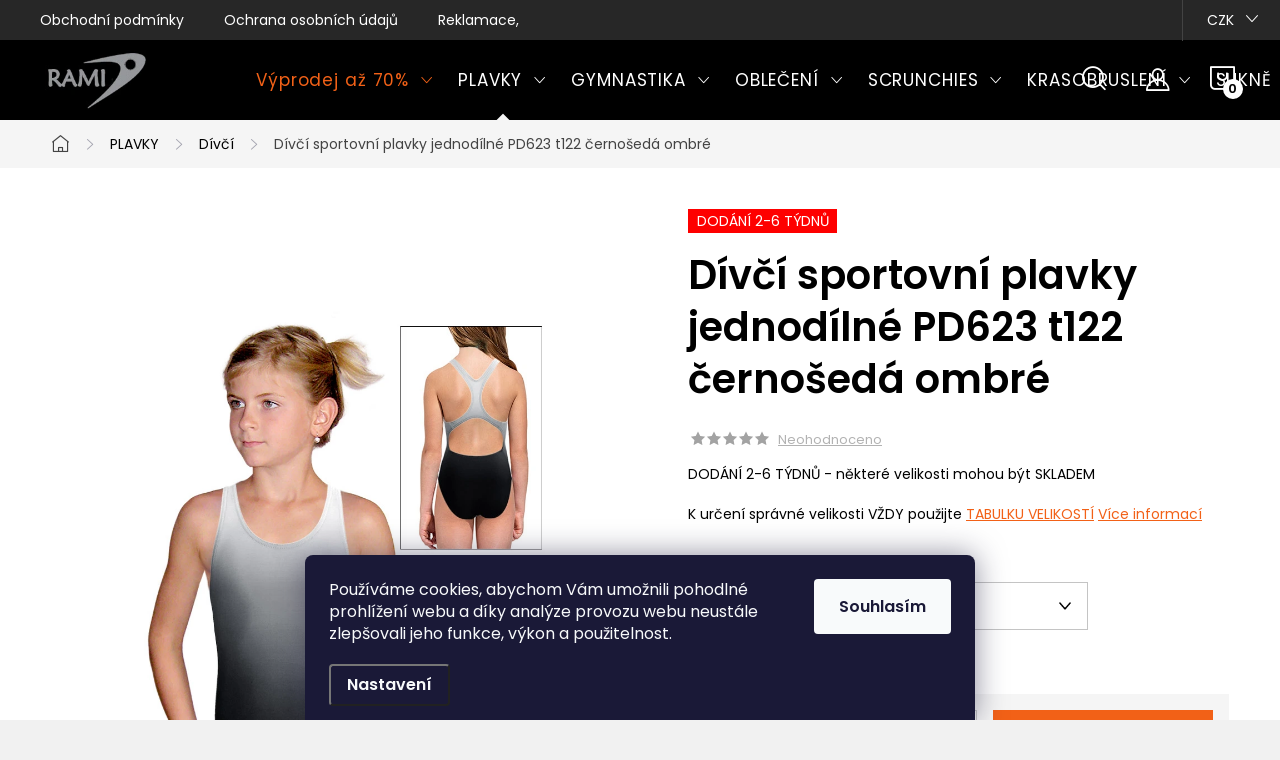

--- FILE ---
content_type: text/html; charset=utf-8
request_url: https://www.ramisport.cz/divci-sportovni-plavky-jednodilne-pd623-t122-cernoseda-ombre/
body_size: 32882
content:
<!doctype html><html lang="cs" dir="ltr" class="header-background-light external-fonts-loaded"><head><meta charset="utf-8" /><meta name="viewport" content="width=device-width,initial-scale=1" /><title>Dívčí sportovní plavky jednodílné PD623 t122 černošedá ombré - český výrobce  RAMISPORT</title><link rel="preconnect" href="https://cdn.myshoptet.com" /><link rel="dns-prefetch" href="https://cdn.myshoptet.com" /><link rel="preload" href="https://cdn.myshoptet.com/prj/dist/master/cms/libs/jquery/jquery-1.11.3.min.js" as="script" /><link href="https://cdn.myshoptet.com/prj/dist/master/cms/templates/frontend_templates/shared/css/font-face/nunito.css" rel="stylesheet"><script>
dataLayer = [];
dataLayer.push({'shoptet' : {
    "pageId": 677,
    "pageType": "productDetail",
    "currency": "CZK",
    "currencyInfo": {
        "decimalSeparator": ",",
        "exchangeRate": 1,
        "priceDecimalPlaces": 0,
        "symbol": "K\u010d",
        "symbolLeft": 0,
        "thousandSeparator": " "
    },
    "language": "cs",
    "projectId": 218175,
    "product": {
        "id": 74015,
        "guid": "3512a67a-c455-11ea-9745-ecf4bbd76e50",
        "hasVariants": true,
        "codes": [
            {
                "code": "PD623\/T122CS\/120"
            },
            {
                "code": "PD623\/T122CS\/130"
            },
            {
                "code": "PD623\/T122CS\/140"
            },
            {
                "code": "PD623\/T122CS\/150"
            },
            {
                "code": "PD623\/T122CS\/160"
            }
        ],
        "name": "D\u00edv\u010d\u00ed sportovn\u00ed plavky jednod\u00edln\u00e9 PD623 t122 \u010derno\u0161ed\u00e1 ombr\u00e9",
        "appendix": "",
        "weight": 0,
        "manufacturerGuid": "1EF5332B34C76B3680A9DA0BA3DED3EE",
        "currentCategory": "Plavky | D\u00edv\u010d\u00ed plavky",
        "currentCategoryGuid": "d10b2a28-d7b4-11e0-9a5c-feab5ed617ed",
        "defaultCategory": "Plavky | D\u00edv\u010d\u00ed plavky",
        "defaultCategoryGuid": "d10b2a28-d7b4-11e0-9a5c-feab5ed617ed",
        "currency": "CZK",
        "priceWithVat": 779
    },
    "stocks": [
        {
            "id": "ext",
            "title": "Sklad",
            "isDeliveryPoint": 0,
            "visibleOnEshop": 1
        }
    ],
    "cartInfo": {
        "id": null,
        "freeShipping": false,
        "freeShippingFrom": 2000,
        "leftToFreeGift": {
            "formattedPrice": "0 K\u010d",
            "priceLeft": 0
        },
        "freeGift": false,
        "leftToFreeShipping": {
            "priceLeft": 2000,
            "dependOnRegion": 0,
            "formattedPrice": "2 000 K\u010d"
        },
        "discountCoupon": [],
        "getNoBillingShippingPrice": {
            "withoutVat": 0,
            "vat": 0,
            "withVat": 0
        },
        "cartItems": [],
        "taxMode": "ORDINARY"
    },
    "cart": [],
    "customer": {
        "priceRatio": 1,
        "priceListId": 1,
        "groupId": null,
        "registered": false,
        "mainAccount": false
    }
}});
dataLayer.push({'cookie_consent' : {
    "marketing": "denied",
    "analytics": "denied"
}});
document.addEventListener('DOMContentLoaded', function() {
    shoptet.consent.onAccept(function(agreements) {
        if (agreements.length == 0) {
            return;
        }
        dataLayer.push({
            'cookie_consent' : {
                'marketing' : (agreements.includes(shoptet.config.cookiesConsentOptPersonalisation)
                    ? 'granted' : 'denied'),
                'analytics': (agreements.includes(shoptet.config.cookiesConsentOptAnalytics)
                    ? 'granted' : 'denied')
            },
            'event': 'cookie_consent'
        });
    });
});
</script>
<meta property="og:type" content="website"><meta property="og:site_name" content="ramisport.cz"><meta property="og:url" content="https://www.ramisport.cz/divci-sportovni-plavky-jednodilne-pd623-t122-cernoseda-ombre/"><meta property="og:title" content="Dívčí sportovní plavky jednodílné PD623 t122 černošedá ombré - český výrobce  RAMISPORT"><meta name="author" content="RAMISPORT"><meta name="web_author" content="Shoptet.cz"><meta name="dcterms.rightsHolder" content="www.ramisport.cz"><meta name="robots" content="index,follow"><meta property="og:image" content="https://cdn.myshoptet.com/usr/www.ramisport.cz/user/shop/big/74015-1_divci-sportovni-plavky-jednodilne-pd623-t122-cernoseda-ombre.jpg?6363c6db"><meta property="og:description" content="Dívčí sportovní plavky jednodílné PD623 t122 černošedá ombré. DODÁNÍ 2-6 TÝDNŮ - některé velikosti mohou být SKLADEMK určení správné velikosti VŽDY použijte TABULKU VELIKOSTÍ"><meta name="description" content="Dívčí sportovní plavky jednodílné PD623 t122 černošedá ombré. DODÁNÍ 2-6 TÝDNŮ - některé velikosti mohou být SKLADEMK určení správné velikosti VŽDY použijte TABULKU VELIKOSTÍ"><meta property="product:price:amount" content="779"><meta property="product:price:currency" content="CZK"><style>:root {--color-primary: #48B4E3;--color-primary-h: 198;--color-primary-s: 73%;--color-primary-l: 59%;--color-primary-hover: #0286bf;--color-primary-hover-h: 198;--color-primary-hover-s: 98%;--color-primary-hover-l: 38%;--color-secondary: #F26117;--color-secondary-h: 20;--color-secondary-s: 89%;--color-secondary-l: 52%;--color-secondary-hover: #f47839;--color-secondary-hover-h: 20;--color-secondary-hover-s: 89%;--color-secondary-hover-l: 59%;--color-tertiary: #ffffff;--color-tertiary-h: 0;--color-tertiary-s: 0%;--color-tertiary-l: 100%;--color-tertiary-hover: #ffffff;--color-tertiary-hover-h: 0;--color-tertiary-hover-s: 0%;--color-tertiary-hover-l: 100%;--color-header-background: #ffffff;--template-font: "Nunito";--template-headings-font: "Nunito";--header-background-url: url("[data-uri]");--cookies-notice-background: #1A1937;--cookies-notice-color: #F8FAFB;--cookies-notice-button-hover: #f5f5f5;--cookies-notice-link-hover: #27263f;--templates-update-management-preview-mode-content: "Náhled aktualizací šablony je aktivní pro váš prohlížeč."}</style>
    <script>var shoptet = shoptet || {};</script>
    <script src="https://cdn.myshoptet.com/prj/dist/master/shop/dist/main-3g-header.js.27c4444ba5dd6be3416d.js"></script>
<!-- User include --><!-- service 1047(677) html code header -->
<link rel="stylesheet preload" href="https://use.typekit.net/nxv2roq.css">
<link href="https://cdn.myshoptet.com/prj/dist/master/shop/dist/font-shoptet-11.css.62c94c7785ff2cea73b2.css" rel="stylesheet preload">
<link type="text/css" href="https://cdn.myshoptet.com/usr/paxio.myshoptet.com/user/documents/Venus/style.css?v771103" rel="stylesheet preload" media="all" />
<link href="https://cdn.myshoptet.com/usr/paxio.myshoptet.com/user/documents/blank/ikony.css?v23" rel="stylesheet preload">
<link href="https://cdn.myshoptet.com/usr/paxio.myshoptet.com/user/documents/Venus/preklady.css?v16" rel="stylesheet preload">
<link rel="stylesheet preload" href="https://cdn.myshoptet.com/usr/paxio.myshoptet.com/user/documents/Venus/Slider/slick.css" />
<link rel="stylesheet preload" href="https://cdn.myshoptet.com/usr/paxio.myshoptet.com/user/documents/Venus/Slider/slick-theme.css?v3" />
<link rel="stylesheet preload" href="https://cdn.myshoptet.com/usr/paxio.myshoptet.com/user/documents/Venus/Slider/slick-classic.css?v5" />
<meta name="theme-color" content="#000" id="theme-color"/>
<!-- project html code header -->
<link href="https://fonts.googleapis.com/css2?family=Poppins:wght@400;600&display=swap" rel="stylesheet"> 
<style>
body, div, p, li, label, input, a, #carousel .extended-banner-title, #footer .custom-footer > div h4, .quantity .increase::before, .quantity .decrease::before, .box-categories > h4, #filters h4, .product-appendix, .advanced-order .h2, .p-price .price-final, h1, h2, h3, h4, h5, h6, .h1, .h2, .h3, .h4, .navigation-in > ul > li > a, .extended-banner-title, .fav-cat li > div a, .menu-helper > span, .p .name, .prices, .prices > div, .vote-initials, .vote-name, .news-item .text .title, .social-login-buttons-divider, .subcategories li a .text, .price-standard, .price-final, .price-additional, #productsAlternative::before, .benefitBanner__title, #variants::before, .variant-name, #ratingTab::before, .rate-wrapper .rate-average, .vote-form > form::before, #productDiscussion::before, .cart-table .main-link, .free-gift::before, .free-gift-name, .cart-table tr.related td::before, .cart-related-name, .price-primary, .payment-info b, .payment-shipping-price, .cart-item.cart-item-gift > div > strong, .id--15 .cart-table .p-name, .id--15 .cart-table .p-price, #search-group-categories .search-results-group-list ul li a, .empty-content-404::before, .obj-detail .p-name a, .klient-centrum.obj-detail .content td:last-child, .step-title, .empty-cart-boxes ul li a, .dklab_instagram_widget_heading > .text, .plugin-fixed-header__name, .fvDoplnek .fvDoplnek-produkt .fvDoplnek-text .price, .fvDoplnek-text .name, .hodnoceni-hp .autor, .navigation-in > ul li a, .blog-hp::before, .id--18 .row-summary dl dt:first-child, .id--18 .row-summary dl dd:nth-child(2), .hodnoceni::before {font-family: 'Poppins', sans-serif !important;}

.delivery-time > span::after {display: none !important;}
.delivery-time > span::before{content: ", Můžeme odeslat do: ";}
.id--9 .delivery-time {font-size: 0;}
.id--9 .delivery-time strong{font-size: 16px; color: #F26117;}
.id--9 .delivery-time::before{font-size: 16px;content: "Můžeme odeslat do: ";}
@media screen and (min-width: 1200px){
.navigation-in > ul > li > a {padding: 33px 12px;font-size: 17px;}
}
</style>






<style>
@media screen and (min-width: 1200px){
.type-index #header {position: relative !important;top: 0 !important;background-color: #000 !important;}
.type-index .top-navigation-bar {z-index: 2 !important;top: 0 !important;position: relative !important;background-color: #272727 !important;}
.one-column-body .carousel-inner > .item.carousel-link a::before, .one-column-body .carousel-inner > .item:not(.carousel-link)::before {display: none;}
}
</style>



<style>
@media screen and (min-width: 768px){
.navigation-in > ul > li.ext > ul > li > a{display: block;}
.navigation-in > ul > li.ext > ul > li > div{padding-left: 12px;}
.navigation-in > ul > li.ext > ul > li:not(.has-third-level) > div > a {margin-bottom: 0;line-height: 22px;height: 64px;display: flex;align-items: center;}
}
</style>



<style>
.site-name img {-webkit-filter: none; filter: none;}
</style>



<style>

.veltab { font-size: 1.1em; margin-bottom: 10px; clear: left; border: solid 1px #3071ba }
.velnadp { color: #5a3808; font-size: 0.9em; background-color: #e6f1fb; text-align: left; border: solid 1px #3071ba; padding-left: 3px }
.velnadp1 { color: white; background-color: #3071ba; text-align: center; border: solid 1px #3071ba }
.vel { font-size: 0.9em; text-align: center; padding-right: 0; padding-left: 0; width: 5em; height: 2em; border: solid 1px #3071ba }
.nadpis { font: bold ; font-size: 1.2em; !font-size: 1em; margin-top: 0.6em; margin-bottom: 0.6em }





/* zmena infoprouzku */
.site-msg.information {
background: #ffffff !important;
color: #F26117 !important;
font-size: 15px !important;
font-weight: 600;
}
.filter-section-boolean h4 span{font-size: 0;}
.filter-section-boolean h4 span::after{content: "Skladem a akce"; font-size: 16px;}
.flag.flag-new {background-color: #662708;}
.flag.flag-tip {background-color: #48B4E3;}
.flag.flag-discount, .flag.flag-action {background-color: #FF8147;}
.price-standard, .p-info-wrapper .price-standard {color: #FF8147;}
.slick-prev::before, .slick-next::before {font-weight: 600 !important;}
.navigation-in > ul > li.menu-item-781 > a{color: #F26117;}
.p-short-description > p {display: block;}

.ordering-process .msg.msg-error{position: fixed; top: 0; left: 0; background-color: rgba(0,0,0,0.7);width: 100%; height: 100%;padding: 0;border: 0;}
.ordering-process .msg.msg-error .container{background-color: #d9534f;position: fixed; top: 50%; left: 50%; transform: translate(-50%,-50%); width: 100%; max-width: 700px;text-align: center; padding: 40px; font-size: 20px;}
</style>

<meta name="google-site-verification" content="kJKpkmkgKuQUaIMIy12tMxNqH4HhRwD1C4A2Vw8Eco4" />


<script type="text/javascript">
    window.smartlook||(function(d) {
    var o=smartlook=function(){ o.api.push(arguments)},h=d.getElementsByTagName('head')[0];
    var c=d.createElement('script');o.api=new Array();c.async=true;c.type='text/javascript';
    c.charset='utf-8';c.src='https://rec.smartlook.com/recorder.js';h.appendChild(c);
    })(document);
    smartlook('init', 'baa6c16ea0fe5c494deffabf6dd0b1ade5d12bb2');
</script>


<script type="text/javascript">
    (function(c,l,a,r,i,t,y){
        c[a]=c[a]||function(){(c[a].q=c[a].q||[]).push(arguments)};
        t=l.createElement(r);t.async=1;t.src="https://www.clarity.ms/tag/"+i;
        y=l.getElementsByTagName(r)[0];y.parentNode.insertBefore(t,y);
    })(window, document, "clarity", "script", "cc3h0jkzmf");
</script>

<!-- /User include --><link rel="shortcut icon" href="/favicon.ico" type="image/x-icon" /><link rel="canonical" href="https://www.ramisport.cz/divci-sportovni-plavky-jednodilne-pd623-t122-cernoseda-ombre/" />    <!-- Global site tag (gtag.js) - Google Analytics -->
    <script async src="https://www.googletagmanager.com/gtag/js?id=G-1W22HEP2SC"></script>
    <script>
        
        window.dataLayer = window.dataLayer || [];
        function gtag(){dataLayer.push(arguments);}
        

                    console.debug('default consent data');

            gtag('consent', 'default', {"ad_storage":"denied","analytics_storage":"denied","ad_user_data":"denied","ad_personalization":"denied","wait_for_update":500});
            dataLayer.push({
                'event': 'default_consent'
            });
        
        gtag('js', new Date());

                gtag('config', 'UA-122374737-1', { 'groups': "UA" });
        
                gtag('config', 'G-1W22HEP2SC', {"groups":"GA4","send_page_view":false,"content_group":"productDetail","currency":"CZK","page_language":"cs"});
        
                gtag('config', 'AW-737408254');
        
        
        
        
        
                    gtag('event', 'page_view', {"send_to":"GA4","page_language":"cs","content_group":"productDetail","currency":"CZK"});
        
                gtag('set', 'currency', 'CZK');

        gtag('event', 'view_item', {
            "send_to": "UA",
            "items": [
                {
                    "id": "PD623\/T122CS\/120",
                    "name": "D\u00edv\u010d\u00ed sportovn\u00ed plavky jednod\u00edln\u00e9 PD623 t122 \u010derno\u0161ed\u00e1 ombr\u00e9",
                    "category": "Plavky \/ D\u00edv\u010d\u00ed plavky",
                                        "brand": "Ramisport",
                                                            "variant": "120",
                                        "price": 644
                }
            ]
        });
        
        
        
        
        
                    gtag('event', 'view_item', {"send_to":"GA4","page_language":"cs","content_group":"productDetail","value":644,"currency":"CZK","items":[{"item_id":"PD623\/T122CS\/120","item_name":"D\u00edv\u010d\u00ed sportovn\u00ed plavky jednod\u00edln\u00e9 PD623 t122 \u010derno\u0161ed\u00e1 ombr\u00e9","item_brand":"Ramisport","item_category":"Plavky","item_category2":"D\u00edv\u010d\u00ed plavky","item_variant":"PD623\/T122CS\/120~120","price":644,"quantity":1,"index":0}]});
        
        
        
        
        
        
        
        document.addEventListener('DOMContentLoaded', function() {
            if (typeof shoptet.tracking !== 'undefined') {
                for (var id in shoptet.tracking.bannersList) {
                    gtag('event', 'view_promotion', {
                        "send_to": "UA",
                        "promotions": [
                            {
                                "id": shoptet.tracking.bannersList[id].id,
                                "name": shoptet.tracking.bannersList[id].name,
                                "position": shoptet.tracking.bannersList[id].position
                            }
                        ]
                    });
                }
            }

            shoptet.consent.onAccept(function(agreements) {
                if (agreements.length !== 0) {
                    console.debug('gtag consent accept');
                    var gtagConsentPayload =  {
                        'ad_storage': agreements.includes(shoptet.config.cookiesConsentOptPersonalisation)
                            ? 'granted' : 'denied',
                        'analytics_storage': agreements.includes(shoptet.config.cookiesConsentOptAnalytics)
                            ? 'granted' : 'denied',
                                                                                                'ad_user_data': agreements.includes(shoptet.config.cookiesConsentOptPersonalisation)
                            ? 'granted' : 'denied',
                        'ad_personalization': agreements.includes(shoptet.config.cookiesConsentOptPersonalisation)
                            ? 'granted' : 'denied',
                        };
                    console.debug('update consent data', gtagConsentPayload);
                    gtag('consent', 'update', gtagConsentPayload);
                    dataLayer.push(
                        { 'event': 'update_consent' }
                    );
                }
            });
        });
    </script>
</head><body class="desktop id-677 in-divci-plavky template-11 type-product type-detail one-column-body columns-4 blank-mode blank-mode-css ums_forms_redesign--off ums_a11y_category_page--on ums_discussion_rating_forms--off ums_flags_display_unification--on ums_a11y_login--on mobile-header-version-1">
        <div id="fb-root"></div>
        <script>
            window.fbAsyncInit = function() {
                FB.init({
                    autoLogAppEvents : true,
                    xfbml            : true,
                    version          : 'v24.0'
                });
            };
        </script>
        <script async defer crossorigin="anonymous" src="https://connect.facebook.net/cs_CZ/sdk.js#xfbml=1&version=v24.0"></script>    <div class="siteCookies siteCookies--bottom siteCookies--dark js-siteCookies" role="dialog" data-testid="cookiesPopup" data-nosnippet>
        <div class="siteCookies__form">
            <div class="siteCookies__content">
                <div class="siteCookies__text">
                    <p>Používáme cookies, abychom Vám umožnili pohodlné prohlížení webu a díky analýze provozu webu neustále zlepšovali jeho funkce, výkon a použitelnost.</p>
                </div>
                <p class="siteCookies__links">
                    <button class="siteCookies__link js-cookies-settings" aria-label="Nastavení cookies" data-testid="cookiesSettings">Nastavení</button>
                </p>
            </div>
            <div class="siteCookies__buttonWrap">
                                <button class="siteCookies__button js-cookiesConsentSubmit" value="all" aria-label="Přijmout cookies" data-testid="buttonCookiesAccept">Souhlasím</button>
            </div>
        </div>
        <script>
            document.addEventListener("DOMContentLoaded", () => {
                const siteCookies = document.querySelector('.js-siteCookies');
                document.addEventListener("scroll", shoptet.common.throttle(() => {
                    const st = document.documentElement.scrollTop;
                    if (st > 1) {
                        siteCookies.classList.add('siteCookies--scrolled');
                    } else {
                        siteCookies.classList.remove('siteCookies--scrolled');
                    }
                }, 100));
            });
        </script>
    </div>
<a href="#content" class="skip-link sr-only">Přejít na obsah</a><div class="overall-wrapper"><div class="user-action"><div class="container">
    <div class="user-action-in">
                    <div id="login" class="user-action-login popup-widget login-widget" role="dialog" aria-labelledby="loginHeading">
        <div class="popup-widget-inner">
                            <h2 id="loginHeading">Přihlášení k vašemu účtu</h2><div id="customerLogin"><form action="/action/Customer/Login/" method="post" id="formLoginIncluded" class="csrf-enabled formLogin" data-testid="formLogin"><input type="hidden" name="referer" value="" /><div class="form-group"><div class="input-wrapper email js-validated-element-wrapper no-label"><input type="email" name="email" class="form-control" autofocus placeholder="E-mailová adresa (např. jan@novak.cz)" data-testid="inputEmail" autocomplete="email" required /></div></div><div class="form-group"><div class="input-wrapper password js-validated-element-wrapper no-label"><input type="password" name="password" class="form-control" placeholder="Heslo" data-testid="inputPassword" autocomplete="current-password" required /><span class="no-display">Nemůžete vyplnit toto pole</span><input type="text" name="surname" value="" class="no-display" /></div></div><div class="form-group"><div class="login-wrapper"><button type="submit" class="btn btn-secondary btn-text btn-login" data-testid="buttonSubmit">Přihlásit se</button><div class="password-helper"><a href="/registrace/" data-testid="signup" rel="nofollow">Nová registrace</a><a href="/klient/zapomenute-heslo/" rel="nofollow">Zapomenuté heslo</a></div></div></div></form>
</div>                    </div>
    </div>

                            <div id="cart-widget" class="user-action-cart popup-widget cart-widget loader-wrapper" data-testid="popupCartWidget" role="dialog" aria-hidden="true">
    <div class="popup-widget-inner cart-widget-inner place-cart-here">
        <div class="loader-overlay">
            <div class="loader"></div>
        </div>
    </div>

    <div class="cart-widget-button">
        <a href="/kosik/" class="btn btn-conversion" id="continue-order-button" rel="nofollow" data-testid="buttonNextStep">Pokračovat do košíku</a>
    </div>
</div>
            </div>
</div>
</div><div class="top-navigation-bar" data-testid="topNavigationBar">

    <div class="container">

        <div class="top-navigation-contacts">
            <strong>Zákaznická podpora:</strong><a href="mailto:ramisport@ramisport.cz" class="project-email" data-testid="contactboxEmail"><span>ramisport@ramisport.cz</span></a>        </div>

                            <div class="top-navigation-menu">
                <div class="top-navigation-menu-trigger"></div>
                <ul class="top-navigation-bar-menu">
                                            <li class="top-navigation-menu-item-39">
                            <a href="/obchodni-podminky/">Obchodní podmínky</a>
                        </li>
                                            <li class="top-navigation-menu-item-907">
                            <a href="/podminky-ochrany-osobnich-udaju/">Ochrana osobních údajů</a>
                        </li>
                                            <li class="top-navigation-menu-item-27">
                            <a href="/reklamace--vymeny-a-vraceni-zbozi/">Reklamace, výměny a vrácení zboží</a>
                        </li>
                                    </ul>
                <ul class="top-navigation-bar-menu-helper"></ul>
            </div>
        
        <div class="top-navigation-tools top-navigation-tools--language">
            <div class="responsive-tools">
                <a href="#" class="toggle-window" data-target="search" aria-label="Hledat" data-testid="linkSearchIcon"></a>
                                                            <a href="#" class="toggle-window" data-target="login"></a>
                                                    <a href="#" class="toggle-window" data-target="navigation" aria-label="Menu" data-testid="hamburgerMenu"></a>
            </div>
                <div class="dropdown">
        <span>Ceny v:</span>
        <button id="topNavigationDropdown" type="button" data-toggle="dropdown" aria-haspopup="true" aria-expanded="false">
            CZK
            <span class="caret"></span>
        </button>
        <ul class="dropdown-menu" aria-labelledby="topNavigationDropdown"><li><a href="/action/Currency/changeCurrency/?currencyCode=CZK" rel="nofollow">CZK</a></li><li><a href="/action/Currency/changeCurrency/?currencyCode=EUR" rel="nofollow">EUR</a></li></ul>
    </div>
            <button class="top-nav-button top-nav-button-login toggle-window" type="button" data-target="login" aria-haspopup="dialog" aria-controls="login" aria-expanded="false" data-testid="signin"><span>Přihlášení</span></button>        </div>

    </div>

</div>
<header id="header"><div class="container navigation-wrapper">
    <div class="header-top">
        <div class="site-name-wrapper">
            <div class="site-name"><a href="/" data-testid="linkWebsiteLogo"><img src="https://cdn.myshoptet.com/usr/www.ramisport.cz/user/logos/logo-__er2.jpg" alt="RAMISPORT" fetchpriority="low" /></a></div>        </div>
        <div class="search" itemscope itemtype="https://schema.org/WebSite">
            <meta itemprop="headline" content="Dívčí plavky"/><meta itemprop="url" content="https://www.ramisport.cz"/><meta itemprop="text" content="Dívčí sportovní plavky jednodílné PD623 t122 černošedá ombré. DODÁNÍ 2-6 TÝDNŮ - některé velikosti mohou být SKLADEMK určení správné velikosti VŽDY použijte TABULKU VELIKOSTÍ"/>            <form action="/action/ProductSearch/prepareString/" method="post"
    id="formSearchForm" class="search-form compact-form js-search-main"
    itemprop="potentialAction" itemscope itemtype="https://schema.org/SearchAction" data-testid="searchForm">
    <fieldset>
        <meta itemprop="target"
            content="https://www.ramisport.cz/vyhledavani/?string={string}"/>
        <input type="hidden" name="language" value="cs"/>
        
            
<input
    type="search"
    name="string"
        class="query-input form-control search-input js-search-input"
    placeholder="Napište, co hledáte"
    autocomplete="off"
    required
    itemprop="query-input"
    aria-label="Vyhledávání"
    data-testid="searchInput"
>
            <button type="submit" class="btn btn-default" data-testid="searchBtn">Hledat</button>
        
    </fieldset>
</form>
        </div>
        <div class="navigation-buttons">
                
    <a href="/kosik/" class="btn btn-icon toggle-window cart-count" data-target="cart" data-hover="true" data-redirect="true" data-testid="headerCart" rel="nofollow" aria-haspopup="dialog" aria-expanded="false" aria-controls="cart-widget">
        
                <span class="sr-only">Nákupní košík</span>
        
            <span class="cart-price visible-lg-inline-block" data-testid="headerCartPrice">
                                    Prázdný košík                            </span>
        
    
            </a>
        </div>
    </div>
    <nav id="navigation" aria-label="Hlavní menu" data-collapsible="true"><div class="navigation-in menu"><ul class="menu-level-1" role="menubar" data-testid="headerMenuItems"><li class="menu-item-781 ext" role="none"><a href="/vyprodej/" data-testid="headerMenuItem" role="menuitem" aria-haspopup="true" aria-expanded="false"><b>Výprodej až 70%</b><span class="submenu-arrow"></span></a><ul class="menu-level-2" aria-label="Výprodej až 70%" tabindex="-1" role="menu"><li class="menu-item-877" role="none"><a href="/plavky-vyprodej/" class="menu-image" data-testid="headerMenuItem" tabindex="-1" aria-hidden="true"><img src="data:image/svg+xml,%3Csvg%20width%3D%22140%22%20height%3D%22100%22%20xmlns%3D%22http%3A%2F%2Fwww.w3.org%2F2000%2Fsvg%22%3E%3C%2Fsvg%3E" alt="" aria-hidden="true" width="140" height="100"  data-src="https://cdn.myshoptet.com/usr/www.ramisport.cz/user/categories/thumb/pljedn-1.jpg" fetchpriority="low" /></a><div><a href="/plavky-vyprodej/" data-testid="headerMenuItem" role="menuitem"><span>Plavky</span></a>
                        </div></li><li class="menu-item-853" role="none"><a href="/gymnasticke-obleceni-vyprodej/" class="menu-image" data-testid="headerMenuItem" tabindex="-1" aria-hidden="true"><img src="data:image/svg+xml,%3Csvg%20width%3D%22140%22%20height%3D%22100%22%20xmlns%3D%22http%3A%2F%2Fwww.w3.org%2F2000%2Fsvg%22%3E%3C%2Fsvg%3E" alt="" aria-hidden="true" width="140" height="100"  data-src="https://cdn.myshoptet.com/usr/www.ramisport.cz/user/categories/thumb/dlruk-1.jpg" fetchpriority="low" /></a><div><a href="/gymnasticke-obleceni-vyprodej/" data-testid="headerMenuItem" role="menuitem"><span>Gymnastika</span></a>
                        </div></li><li class="menu-item-856" role="none"><a href="/dresy-na-moderni-gymnastiku-vyprodej/" class="menu-image" data-testid="headerMenuItem" tabindex="-1" aria-hidden="true"><img src="data:image/svg+xml,%3Csvg%20width%3D%22140%22%20height%3D%22100%22%20xmlns%3D%22http%3A%2F%2Fwww.w3.org%2F2000%2Fsvg%22%3E%3C%2Fsvg%3E" alt="" aria-hidden="true" width="140" height="100"  data-src="https://cdn.myshoptet.com/usr/www.ramisport.cz/user/categories/thumb/moder-1.jpg" fetchpriority="low" /></a><div><a href="/dresy-na-moderni-gymnastiku-vyprodej/" data-testid="headerMenuItem" role="menuitem"><span>Moderní gymnastika</span></a>
                        </div></li><li class="menu-item-859" role="none"><a href="/obleceni-na-krasobrusleni-vyprodej/" class="menu-image" data-testid="headerMenuItem" tabindex="-1" aria-hidden="true"><img src="data:image/svg+xml,%3Csvg%20width%3D%22140%22%20height%3D%22100%22%20xmlns%3D%22http%3A%2F%2Fwww.w3.org%2F2000%2Fsvg%22%3E%3C%2Fsvg%3E" alt="" aria-hidden="true" width="140" height="100"  data-src="https://cdn.myshoptet.com/usr/www.ramisport.cz/user/categories/thumb/kras.jpg" fetchpriority="low" /></a><div><a href="/obleceni-na-krasobrusleni-vyprodej/" data-testid="headerMenuItem" role="menuitem"><span>Krasobruslení</span></a>
                        </div></li><li class="menu-item-862" role="none"><a href="/sportovni-a-tanecni-sukne-vyprodej/" class="menu-image" data-testid="headerMenuItem" tabindex="-1" aria-hidden="true"><img src="data:image/svg+xml,%3Csvg%20width%3D%22140%22%20height%3D%22100%22%20xmlns%3D%22http%3A%2F%2Fwww.w3.org%2F2000%2Fsvg%22%3E%3C%2Fsvg%3E" alt="" aria-hidden="true" width="140" height="100"  data-src="https://cdn.myshoptet.com/usr/www.ramisport.cz/user/categories/thumb/sukkal.jpg" fetchpriority="low" /></a><div><a href="/sportovni-a-tanecni-sukne-vyprodej/" data-testid="headerMenuItem" role="menuitem"><span>Sukně</span></a>
                        </div></li></ul></li>
<li class="menu-item-673 ext" role="none"><a href="/plavky/" data-testid="headerMenuItem" role="menuitem" aria-haspopup="true" aria-expanded="false"><b>PLAVKY</b><span class="submenu-arrow"></span></a><ul class="menu-level-2" aria-label="PLAVKY" tabindex="-1" role="menu"><li class="menu-item-675" role="none"><a href="/damske-plavky-jednodilne/" class="menu-image" data-testid="headerMenuItem" tabindex="-1" aria-hidden="true"><img src="data:image/svg+xml,%3Csvg%20width%3D%22140%22%20height%3D%22100%22%20xmlns%3D%22http%3A%2F%2Fwww.w3.org%2F2000%2Fsvg%22%3E%3C%2Fsvg%3E" alt="" aria-hidden="true" width="140" height="100"  data-src="https://cdn.myshoptet.com/usr/www.ramisport.cz/user/categories/thumb/pljedn.jpg" fetchpriority="low" /></a><div><a href="/damske-plavky-jednodilne/" data-testid="headerMenuItem" role="menuitem"><span>Dámské jednodílné</span></a>
                        </div></li><li class="menu-item-808" role="none"><a href="/damske-plavky-dvoudilne/" class="menu-image" data-testid="headerMenuItem" tabindex="-1" aria-hidden="true"><img src="data:image/svg+xml,%3Csvg%20width%3D%22140%22%20height%3D%22100%22%20xmlns%3D%22http%3A%2F%2Fwww.w3.org%2F2000%2Fsvg%22%3E%3C%2Fsvg%3E" alt="" aria-hidden="true" width="140" height="100"  data-src="https://cdn.myshoptet.com/usr/www.ramisport.cz/user/categories/thumb/pldvou.jpg" fetchpriority="low" /></a><div><a href="/damske-plavky-dvoudilne/" data-testid="headerMenuItem" role="menuitem"><span>Dámské dvoudílné</span></a>
                        </div></li><li class="menu-item-676" role="none"><a href="/panske-plavky/" class="menu-image" data-testid="headerMenuItem" tabindex="-1" aria-hidden="true"><img src="data:image/svg+xml,%3Csvg%20width%3D%22140%22%20height%3D%22100%22%20xmlns%3D%22http%3A%2F%2Fwww.w3.org%2F2000%2Fsvg%22%3E%3C%2Fsvg%3E" alt="" aria-hidden="true" width="140" height="100"  data-src="https://cdn.myshoptet.com/usr/www.ramisport.cz/user/categories/thumb/plpan.jpg" fetchpriority="low" /></a><div><a href="/panske-plavky/" data-testid="headerMenuItem" role="menuitem"><span>Pánské</span></a>
                        </div></li><li class="menu-item-677 active" role="none"><a href="/divci-plavky/" class="menu-image" data-testid="headerMenuItem" tabindex="-1" aria-hidden="true"><img src="data:image/svg+xml,%3Csvg%20width%3D%22140%22%20height%3D%22100%22%20xmlns%3D%22http%3A%2F%2Fwww.w3.org%2F2000%2Fsvg%22%3E%3C%2Fsvg%3E" alt="" aria-hidden="true" width="140" height="100"  data-src="https://cdn.myshoptet.com/usr/www.ramisport.cz/user/categories/thumb/pldiv.jpg" fetchpriority="low" /></a><div><a href="/divci-plavky/" data-testid="headerMenuItem" role="menuitem"><span>Dívčí</span></a>
                        </div></li><li class="menu-item-787" role="none"><a href="/chlapecke-plavky/" class="menu-image" data-testid="headerMenuItem" tabindex="-1" aria-hidden="true"><img src="data:image/svg+xml,%3Csvg%20width%3D%22140%22%20height%3D%22100%22%20xmlns%3D%22http%3A%2F%2Fwww.w3.org%2F2000%2Fsvg%22%3E%3C%2Fsvg%3E" alt="" aria-hidden="true" width="140" height="100"  data-src="https://cdn.myshoptet.com/usr/www.ramisport.cz/user/categories/thumb/plchl.jpg" fetchpriority="low" /></a><div><a href="/chlapecke-plavky/" data-testid="headerMenuItem" role="menuitem"><span>Chlapecké</span></a>
                        </div></li></ul></li>
<li class="menu-item-683 ext" role="none"><a href="/gymnasticke-obleceni/" data-testid="headerMenuItem" role="menuitem" aria-haspopup="true" aria-expanded="false"><b>GYMNASTIKA</b><span class="submenu-arrow"></span></a><ul class="menu-level-2" aria-label="GYMNASTIKA" tabindex="-1" role="menu"><li class="menu-item-684" role="none"><a href="/gymnasticke-dresy-s-dlouhym-rukavem/" class="menu-image" data-testid="headerMenuItem" tabindex="-1" aria-hidden="true"><img src="data:image/svg+xml,%3Csvg%20width%3D%22140%22%20height%3D%22100%22%20xmlns%3D%22http%3A%2F%2Fwww.w3.org%2F2000%2Fsvg%22%3E%3C%2Fsvg%3E" alt="" aria-hidden="true" width="140" height="100"  data-src="https://cdn.myshoptet.com/usr/www.ramisport.cz/user/categories/thumb/dlruk.jpg" fetchpriority="low" /></a><div><a href="/gymnasticke-dresy-s-dlouhym-rukavem/" data-testid="headerMenuItem" role="menuitem"><span>Dresy s dlouhým rukávem</span></a>
                        </div></li><li class="menu-item-685" role="none"><a href="/gymnasticke-dresy-s-kratkym-rukavem/" class="menu-image" data-testid="headerMenuItem" tabindex="-1" aria-hidden="true"><img src="data:image/svg+xml,%3Csvg%20width%3D%22140%22%20height%3D%22100%22%20xmlns%3D%22http%3A%2F%2Fwww.w3.org%2F2000%2Fsvg%22%3E%3C%2Fsvg%3E" alt="" aria-hidden="true" width="140" height="100"  data-src="https://cdn.myshoptet.com/usr/www.ramisport.cz/user/categories/thumb/krruk.jpg" fetchpriority="low" /></a><div><a href="/gymnasticke-dresy-s-kratkym-rukavem/" data-testid="headerMenuItem" role="menuitem"><span>Dresy s krátkým rukávem</span></a>
                        </div></li><li class="menu-item-814" role="none"><a href="/gymnasticke-dresy-bez-rukavu/" class="menu-image" data-testid="headerMenuItem" tabindex="-1" aria-hidden="true"><img src="data:image/svg+xml,%3Csvg%20width%3D%22140%22%20height%3D%22100%22%20xmlns%3D%22http%3A%2F%2Fwww.w3.org%2F2000%2Fsvg%22%3E%3C%2Fsvg%3E" alt="" aria-hidden="true" width="140" height="100"  data-src="https://cdn.myshoptet.com/usr/www.ramisport.cz/user/categories/thumb/bezruk.jpg" fetchpriority="low" /></a><div><a href="/gymnasticke-dresy-bez-rukavu/" data-testid="headerMenuItem" role="menuitem"><span>Dresy bez rukávů</span></a>
                        </div></li><li class="menu-item-817" role="none"><a href="/chlapecke-a-panske-gymnasticke-dresy--sortky-a-sponovky/" class="menu-image" data-testid="headerMenuItem" tabindex="-1" aria-hidden="true"><img src="data:image/svg+xml,%3Csvg%20width%3D%22140%22%20height%3D%22100%22%20xmlns%3D%22http%3A%2F%2Fwww.w3.org%2F2000%2Fsvg%22%3E%3C%2Fsvg%3E" alt="" aria-hidden="true" width="140" height="100"  data-src="https://cdn.myshoptet.com/usr/www.ramisport.cz/user/categories/thumb/chlap.jpg" fetchpriority="low" /></a><div><a href="/chlapecke-a-panske-gymnasticke-dresy--sortky-a-sponovky/" data-testid="headerMenuItem" role="menuitem"><span>Chlapecké a pánské</span></a>
                        </div></li><li class="menu-item-895" role="none"><a href="/dresy-na-moderni-gymnastiku/" class="menu-image" data-testid="headerMenuItem" tabindex="-1" aria-hidden="true"><img src="data:image/svg+xml,%3Csvg%20width%3D%22140%22%20height%3D%22100%22%20xmlns%3D%22http%3A%2F%2Fwww.w3.org%2F2000%2Fsvg%22%3E%3C%2Fsvg%3E" alt="" aria-hidden="true" width="140" height="100"  data-src="https://cdn.myshoptet.com/usr/www.ramisport.cz/user/categories/thumb/moder.jpg" fetchpriority="low" /></a><div><a href="/dresy-na-moderni-gymnastiku/" data-testid="headerMenuItem" role="menuitem"><span>Dresy na moderní gymnastiku</span></a>
                        </div></li><li class="menu-item-820" role="none"><a href="/sportovni-topy--tilka-a-tricka/" class="menu-image" data-testid="headerMenuItem" tabindex="-1" aria-hidden="true"><img src="data:image/svg+xml,%3Csvg%20width%3D%22140%22%20height%3D%22100%22%20xmlns%3D%22http%3A%2F%2Fwww.w3.org%2F2000%2Fsvg%22%3E%3C%2Fsvg%3E" alt="" aria-hidden="true" width="140" height="100"  data-src="https://cdn.myshoptet.com/usr/www.ramisport.cz/user/categories/thumb/top.jpg" fetchpriority="low" /></a><div><a href="/sportovni-topy--tilka-a-tricka/" data-testid="headerMenuItem" role="menuitem"><span>Topy, tílka a trička</span></a>
                        </div></li><li class="menu-item-823" role="none"><a href="/sportovni-leginy-a-kratasy/" class="menu-image" data-testid="headerMenuItem" tabindex="-1" aria-hidden="true"><img src="data:image/svg+xml,%3Csvg%20width%3D%22140%22%20height%3D%22100%22%20xmlns%3D%22http%3A%2F%2Fwww.w3.org%2F2000%2Fsvg%22%3E%3C%2Fsvg%3E" alt="" aria-hidden="true" width="140" height="100"  data-src="https://cdn.myshoptet.com/usr/www.ramisport.cz/user/categories/thumb/leginy.jpg" fetchpriority="low" /></a><div><a href="/sportovni-leginy-a-kratasy/" data-testid="headerMenuItem" role="menuitem"><span>Kraťasy a legíny</span></a>
                        </div></li><li class="menu-item-826 has-third-level" role="none"><a href="/gumicky-do-vlasu/" class="menu-image" data-testid="headerMenuItem" tabindex="-1" aria-hidden="true"><img src="data:image/svg+xml,%3Csvg%20width%3D%22140%22%20height%3D%22100%22%20xmlns%3D%22http%3A%2F%2Fwww.w3.org%2F2000%2Fsvg%22%3E%3C%2Fsvg%3E" alt="" aria-hidden="true" width="140" height="100"  data-src="https://cdn.myshoptet.com/usr/www.ramisport.cz/user/categories/thumb/gum.jpg" fetchpriority="low" /></a><div><a href="/gumicky-do-vlasu/" data-testid="headerMenuItem" role="menuitem"><span>Gumičky do vlasů</span></a>
                                                    <ul class="menu-level-3" role="menu">
                                                                    <li class="menu-item-3021" role="none">
                                        <a href="/sety-gumicek/" data-testid="headerMenuItem" role="menuitem">
                                            Sety gumiček</a>                                    </li>
                                                            </ul>
                        </div></li></ul></li>
<li class="menu-item-2694 ext" role="none"><a href="/sportovni-obleceni/" data-testid="headerMenuItem" role="menuitem" aria-haspopup="true" aria-expanded="false"><b>OBLEČENÍ</b><span class="submenu-arrow"></span></a><ul class="menu-level-2" aria-label="OBLEČENÍ" tabindex="-1" role="menu"><li class="menu-item-2709" role="none"><a href="/damske-sportovni-a-fitness-crop-topy-sportovni-podprsenky/" class="menu-image" data-testid="headerMenuItem" tabindex="-1" aria-hidden="true"><img src="data:image/svg+xml,%3Csvg%20width%3D%22140%22%20height%3D%22100%22%20xmlns%3D%22http%3A%2F%2Fwww.w3.org%2F2000%2Fsvg%22%3E%3C%2Fsvg%3E" alt="" aria-hidden="true" width="140" height="100"  data-src="https://cdn.myshoptet.com/usr/www.ramisport.cz/user/categories/thumb/top-1.jpg" fetchpriority="low" /></a><div><a href="/damske-sportovni-a-fitness-crop-topy-sportovni-podprsenky/" data-testid="headerMenuItem" role="menuitem"><span>Dámské sportovní topy - podprsenky</span></a>
                        </div></li><li class="menu-item-2739" role="none"><a href="/damska-sportovni-a-fitness-tilka-tank-topy/" class="menu-image" data-testid="headerMenuItem" tabindex="-1" aria-hidden="true"><img src="data:image/svg+xml,%3Csvg%20width%3D%22140%22%20height%3D%22100%22%20xmlns%3D%22http%3A%2F%2Fwww.w3.org%2F2000%2Fsvg%22%3E%3C%2Fsvg%3E" alt="" aria-hidden="true" width="140" height="100"  data-src="https://cdn.myshoptet.com/usr/www.ramisport.cz/user/categories/thumb/tilk.jpg" fetchpriority="low" /></a><div><a href="/damska-sportovni-a-fitness-tilka-tank-topy/" data-testid="headerMenuItem" role="menuitem"><span>Dámská sportovní tílka</span></a>
                        </div></li><li class="menu-item-2736" role="none"><a href="/damska-sportovni-a-funkcni-tricka/" class="menu-image" data-testid="headerMenuItem" tabindex="-1" aria-hidden="true"><img src="data:image/svg+xml,%3Csvg%20width%3D%22140%22%20height%3D%22100%22%20xmlns%3D%22http%3A%2F%2Fwww.w3.org%2F2000%2Fsvg%22%3E%3C%2Fsvg%3E" alt="" aria-hidden="true" width="140" height="100"  data-src="https://cdn.myshoptet.com/usr/www.ramisport.cz/user/categories/thumb/trik.jpg" fetchpriority="low" /></a><div><a href="/damska-sportovni-a-funkcni-tricka/" data-testid="headerMenuItem" role="menuitem"><span>Dámská sportovní trička</span></a>
                        </div></li><li class="menu-item-2718" role="none"><a href="/damske-sportovni-a-fitness-kratasy/" class="menu-image" data-testid="headerMenuItem" tabindex="-1" aria-hidden="true"><img src="data:image/svg+xml,%3Csvg%20width%3D%22140%22%20height%3D%22100%22%20xmlns%3D%22http%3A%2F%2Fwww.w3.org%2F2000%2Fsvg%22%3E%3C%2Fsvg%3E" alt="" aria-hidden="true" width="140" height="100"  data-src="https://cdn.myshoptet.com/usr/www.ramisport.cz/user/categories/thumb/plpan-1.jpg" fetchpriority="low" /></a><div><a href="/damske-sportovni-a-fitness-kratasy/" data-testid="headerMenuItem" role="menuitem"><span>Dámské sportovní kraťasy</span></a>
                        </div></li><li class="menu-item-2703" role="none"><a href="/damske-sportovni-a-fitness-leginy-2/" class="menu-image" data-testid="headerMenuItem" tabindex="-1" aria-hidden="true"><img src="data:image/svg+xml,%3Csvg%20width%3D%22140%22%20height%3D%22100%22%20xmlns%3D%22http%3A%2F%2Fwww.w3.org%2F2000%2Fsvg%22%3E%3C%2Fsvg%3E" alt="" aria-hidden="true" width="140" height="100"  data-src="https://cdn.myshoptet.com/usr/www.ramisport.cz/user/categories/thumb/leginy-2.jpg" fetchpriority="low" /></a><div><a href="/damske-sportovni-a-fitness-leginy-2/" data-testid="headerMenuItem" role="menuitem"><span>Dámské sportovní legíny</span></a>
                        </div></li><li class="menu-item-2733" role="none"><a href="/divci-sportovni-a-fitness-crop-topy-sportovni-podprsenky/" class="menu-image" data-testid="headerMenuItem" tabindex="-1" aria-hidden="true"><img src="data:image/svg+xml,%3Csvg%20width%3D%22140%22%20height%3D%22100%22%20xmlns%3D%22http%3A%2F%2Fwww.w3.org%2F2000%2Fsvg%22%3E%3C%2Fsvg%3E" alt="" aria-hidden="true" width="140" height="100"  data-src="https://cdn.myshoptet.com/usr/www.ramisport.cz/user/categories/thumb/top-2.jpg" fetchpriority="low" /></a><div><a href="/divci-sportovni-a-fitness-crop-topy-sportovni-podprsenky/" data-testid="headerMenuItem" role="menuitem"><span>Dívčí sportovní topy - podprsenky</span></a>
                        </div></li><li class="menu-item-2715" role="none"><a href="/divci-sportovni-a-fitness-tilka-tank-topy/" class="menu-image" data-testid="headerMenuItem" tabindex="-1" aria-hidden="true"><img src="data:image/svg+xml,%3Csvg%20width%3D%22140%22%20height%3D%22100%22%20xmlns%3D%22http%3A%2F%2Fwww.w3.org%2F2000%2Fsvg%22%3E%3C%2Fsvg%3E" alt="" aria-hidden="true" width="140" height="100"  data-src="https://cdn.myshoptet.com/usr/www.ramisport.cz/user/categories/thumb/tilk-1.jpg" fetchpriority="low" /></a><div><a href="/divci-sportovni-a-fitness-tilka-tank-topy/" data-testid="headerMenuItem" role="menuitem"><span>Dívčí sportovní tílka</span></a>
                        </div></li><li class="menu-item-2742" role="none"><a href="/divci-sportovni-a-funkcni-tricka/" class="menu-image" data-testid="headerMenuItem" tabindex="-1" aria-hidden="true"><img src="data:image/svg+xml,%3Csvg%20width%3D%22140%22%20height%3D%22100%22%20xmlns%3D%22http%3A%2F%2Fwww.w3.org%2F2000%2Fsvg%22%3E%3C%2Fsvg%3E" alt="" aria-hidden="true" width="140" height="100"  data-src="https://cdn.myshoptet.com/usr/www.ramisport.cz/user/categories/thumb/trik-1.jpg" fetchpriority="low" /></a><div><a href="/divci-sportovni-a-funkcni-tricka/" data-testid="headerMenuItem" role="menuitem"><span>Dívčí sportovní trička</span></a>
                        </div></li><li class="menu-item-2721" role="none"><a href="/divci-sportovni-a-fitness-kratasy/" class="menu-image" data-testid="headerMenuItem" tabindex="-1" aria-hidden="true"><img src="data:image/svg+xml,%3Csvg%20width%3D%22140%22%20height%3D%22100%22%20xmlns%3D%22http%3A%2F%2Fwww.w3.org%2F2000%2Fsvg%22%3E%3C%2Fsvg%3E" alt="" aria-hidden="true" width="140" height="100"  data-src="https://cdn.myshoptet.com/usr/www.ramisport.cz/user/categories/thumb/plpan-2.jpg" fetchpriority="low" /></a><div><a href="/divci-sportovni-a-fitness-kratasy/" data-testid="headerMenuItem" role="menuitem"><span>Dívčí sportovní kraťasy</span></a>
                        </div></li><li class="menu-item-2724" role="none"><a href="/divci-sportovni-a-fitness-leginy/" class="menu-image" data-testid="headerMenuItem" tabindex="-1" aria-hidden="true"><img src="data:image/svg+xml,%3Csvg%20width%3D%22140%22%20height%3D%22100%22%20xmlns%3D%22http%3A%2F%2Fwww.w3.org%2F2000%2Fsvg%22%3E%3C%2Fsvg%3E" alt="" aria-hidden="true" width="140" height="100"  data-src="https://cdn.myshoptet.com/usr/www.ramisport.cz/user/categories/thumb/leginy-3.jpg" fetchpriority="low" /></a><div><a href="/divci-sportovni-a-fitness-leginy/" data-testid="headerMenuItem" role="menuitem"><span>Dívčí sportovní  legíny</span></a>
                        </div></li><li class="menu-item-2727" role="none"><a href="/divci-sportovni-sety-na-aerobik-a-fitness/" class="menu-image" data-testid="headerMenuItem" tabindex="-1" aria-hidden="true"><img src="data:image/svg+xml,%3Csvg%20width%3D%22140%22%20height%3D%22100%22%20xmlns%3D%22http%3A%2F%2Fwww.w3.org%2F2000%2Fsvg%22%3E%3C%2Fsvg%3E" alt="" aria-hidden="true" width="140" height="100"  data-src="https://cdn.myshoptet.com/usr/www.ramisport.cz/user/categories/thumb/set.jpg" fetchpriority="low" /></a><div><a href="/divci-sportovni-sety-na-aerobik-a-fitness/" data-testid="headerMenuItem" role="menuitem"><span>Dívčí sportovní sety</span></a>
                        </div></li><li class="menu-item-2980" role="none"><a href="/zateplene-leginy-a-kalhoty/" class="menu-image" data-testid="headerMenuItem" tabindex="-1" aria-hidden="true"><img src="data:image/svg+xml,%3Csvg%20width%3D%22140%22%20height%3D%22100%22%20xmlns%3D%22http%3A%2F%2Fwww.w3.org%2F2000%2Fsvg%22%3E%3C%2Fsvg%3E" alt="" aria-hidden="true" width="140" height="100"  data-src="https://cdn.myshoptet.com/usr/www.ramisport.cz/user/categories/thumb/leginy-4.jpg" fetchpriority="low" /></a><div><a href="/zateplene-leginy-a-kalhoty/" data-testid="headerMenuItem" role="menuitem"><span>Zateplené legíny a kalhoty</span></a>
                        </div></li><li class="menu-item-2953" role="none"><a href="/celenky/" class="menu-image" data-testid="headerMenuItem" tabindex="-1" aria-hidden="true"><img src="data:image/svg+xml,%3Csvg%20width%3D%22140%22%20height%3D%22100%22%20xmlns%3D%22http%3A%2F%2Fwww.w3.org%2F2000%2Fsvg%22%3E%3C%2Fsvg%3E" alt="" aria-hidden="true" width="140" height="100"  data-src="https://cdn.myshoptet.com/usr/www.ramisport.cz/user/categories/thumb/celen.jpg" fetchpriority="low" /></a><div><a href="/celenky/" data-testid="headerMenuItem" role="menuitem"><span>Čelenky</span></a>
                        </div></li><li class="menu-item-2956" role="none"><a href="/nakrcniky/" class="menu-image" data-testid="headerMenuItem" tabindex="-1" aria-hidden="true"><img src="data:image/svg+xml,%3Csvg%20width%3D%22140%22%20height%3D%22100%22%20xmlns%3D%22http%3A%2F%2Fwww.w3.org%2F2000%2Fsvg%22%3E%3C%2Fsvg%3E" alt="" aria-hidden="true" width="140" height="100"  data-src="https://cdn.myshoptet.com/usr/www.ramisport.cz/user/categories/thumb/nakr.jpg" fetchpriority="low" /></a><div><a href="/nakrcniky/" data-testid="headerMenuItem" role="menuitem"><span>Nákrčníky</span></a>
                        </div></li></ul></li>
<li class="menu-item-2921 ext" role="none"><a href="/scrunchies/" data-testid="headerMenuItem" role="menuitem" aria-haspopup="true" aria-expanded="false"><b>SCRUNCHIES</b><span class="submenu-arrow"></span></a><ul class="menu-level-2" aria-label="SCRUNCHIES" tabindex="-1" role="menu"><li class="menu-item-3024" role="none"><a href="/sety-gumicek-2/" class="menu-image" data-testid="headerMenuItem" tabindex="-1" aria-hidden="true"><img src="data:image/svg+xml,%3Csvg%20width%3D%22140%22%20height%3D%22100%22%20xmlns%3D%22http%3A%2F%2Fwww.w3.org%2F2000%2Fsvg%22%3E%3C%2Fsvg%3E" alt="" aria-hidden="true" width="140" height="100"  data-src="https://cdn.myshoptet.com/prj/dist/master/cms/templates/frontend_templates/00/img/folder.svg" fetchpriority="low" /></a><div><a href="/sety-gumicek-2/" data-testid="headerMenuItem" role="menuitem"><span>Sety gumiček</span></a>
                        </div></li></ul></li>
<li class="menu-item-739 ext" role="none"><a href="/obleceni-na-krasobrusleni/" data-testid="headerMenuItem" role="menuitem" aria-haspopup="true" aria-expanded="false"><b>KRASOBRUSLENÍ</b><span class="submenu-arrow"></span></a><ul class="menu-level-2" aria-label="KRASOBRUSLENÍ" tabindex="-1" role="menu"><li class="menu-item-832" role="none"><a href="/krasosaty/" class="menu-image" data-testid="headerMenuItem" tabindex="-1" aria-hidden="true"><img src="data:image/svg+xml,%3Csvg%20width%3D%22140%22%20height%3D%22100%22%20xmlns%3D%22http%3A%2F%2Fwww.w3.org%2F2000%2Fsvg%22%3E%3C%2Fsvg%3E" alt="" aria-hidden="true" width="140" height="100"  data-src="https://cdn.myshoptet.com/usr/www.ramisport.cz/user/categories/thumb/kras-1.jpg" fetchpriority="low" /></a><div><a href="/krasosaty/" data-testid="headerMenuItem" role="menuitem"><span>Šaty</span></a>
                        </div></li><li class="menu-item-835" role="none"><a href="/krasosukne/" class="menu-image" data-testid="headerMenuItem" tabindex="-1" aria-hidden="true"><img src="data:image/svg+xml,%3Csvg%20width%3D%22140%22%20height%3D%22100%22%20xmlns%3D%22http%3A%2F%2Fwww.w3.org%2F2000%2Fsvg%22%3E%3C%2Fsvg%3E" alt="" aria-hidden="true" width="140" height="100"  data-src="https://cdn.myshoptet.com/usr/www.ramisport.cz/user/categories/thumb/sukkal-1.jpg" fetchpriority="low" /></a><div><a href="/krasosukne/" data-testid="headerMenuItem" role="menuitem"><span>Sukně</span></a>
                        </div></li><li class="menu-item-838" role="none"><a href="/krasotrenink/" class="menu-image" data-testid="headerMenuItem" tabindex="-1" aria-hidden="true"><img src="data:image/svg+xml,%3Csvg%20width%3D%22140%22%20height%3D%22100%22%20xmlns%3D%22http%3A%2F%2Fwww.w3.org%2F2000%2Fsvg%22%3E%3C%2Fsvg%3E" alt="" aria-hidden="true" width="140" height="100"  data-src="https://cdn.myshoptet.com/usr/www.ramisport.cz/user/categories/thumb/leginy-1.jpg" fetchpriority="low" /></a><div><a href="/krasotrenink/" data-testid="headerMenuItem" role="menuitem"><span>Termokalhoty</span></a>
                        </div></li><li class="menu-item-2997" role="none"><a href="/termo-trikoty/" class="menu-image" data-testid="headerMenuItem" tabindex="-1" aria-hidden="true"><img src="data:image/svg+xml,%3Csvg%20width%3D%22140%22%20height%3D%22100%22%20xmlns%3D%22http%3A%2F%2Fwww.w3.org%2F2000%2Fsvg%22%3E%3C%2Fsvg%3E" alt="" aria-hidden="true" width="140" height="100"  data-src="https://cdn.myshoptet.com/usr/www.ramisport.cz/user/categories/thumb/dlruk-2.jpg" fetchpriority="low" /></a><div><a href="/termo-trikoty/" data-testid="headerMenuItem" role="menuitem"><span>Termotrikoty</span></a>
                        </div></li></ul></li>
<li class="menu-item-784 ext" role="none"><a href="/sportovni-a-tanecni-sukne/" data-testid="headerMenuItem" role="menuitem" aria-haspopup="true" aria-expanded="false"><b>SUKNĚ</b><span class="submenu-arrow"></span></a><ul class="menu-level-2" aria-label="SUKNĚ" tabindex="-1" role="menu"><li class="menu-item-841" role="none"><a href="/sportovni-sukne/" class="menu-image" data-testid="headerMenuItem" tabindex="-1" aria-hidden="true"><img src="data:image/svg+xml,%3Csvg%20width%3D%22140%22%20height%3D%22100%22%20xmlns%3D%22http%3A%2F%2Fwww.w3.org%2F2000%2Fsvg%22%3E%3C%2Fsvg%3E" alt="" aria-hidden="true" width="140" height="100"  data-src="https://cdn.myshoptet.com/usr/www.ramisport.cz/user/categories/thumb/sukkal-2.jpg" fetchpriority="low" /></a><div><a href="/sportovni-sukne/" data-testid="headerMenuItem" role="menuitem"><span>Sukně s všitými kalhotkami</span></a>
                        </div></li><li class="menu-item-844" role="none"><a href="/tanecni-sukne/" class="menu-image" data-testid="headerMenuItem" tabindex="-1" aria-hidden="true"><img src="data:image/svg+xml,%3Csvg%20width%3D%22140%22%20height%3D%22100%22%20xmlns%3D%22http%3A%2F%2Fwww.w3.org%2F2000%2Fsvg%22%3E%3C%2Fsvg%3E" alt="" aria-hidden="true" width="140" height="100"  data-src="https://cdn.myshoptet.com/usr/www.ramisport.cz/user/categories/thumb/sukbez.jpg" fetchpriority="low" /></a><div><a href="/tanecni-sukne/" data-testid="headerMenuItem" role="menuitem"><span>Sukně bez všitých kalhotek</span></a>
                        </div></li></ul></li>
<li class="menu-item-751" role="none"><a href="/novinky/" data-testid="headerMenuItem" role="menuitem" aria-expanded="false"><b>Novinky</b></a></li>
<li class="menu-item-2912" role="none"><a href="/rousky/" data-testid="headerMenuItem" role="menuitem" aria-expanded="false"><b>ROUŠKY</b></a></li>
<li class="menu-item-901 ext" role="none"><a href="/vse-o-nakupu/" data-testid="headerMenuItem" role="menuitem" aria-haspopup="true" aria-expanded="false"><b>Vše o nákupu</b><span class="submenu-arrow"></span></a><ul class="menu-level-2" aria-label="Vše o nákupu" tabindex="-1" role="menu"><li class="" role="none"><a href="/vse-o-nakupu/doprava-a-platba/" class="menu-image" data-testid="headerMenuItem" tabindex="-1" aria-hidden="true"><img src="data:image/svg+xml,%3Csvg%20width%3D%22140%22%20height%3D%22100%22%20xmlns%3D%22http%3A%2F%2Fwww.w3.org%2F2000%2Fsvg%22%3E%3C%2Fsvg%3E" alt="" aria-hidden="true" width="140" height="100"  data-src="https://cdn.myshoptet.com/prj/dist/master/cms/templates/frontend_templates/00/img/folder.svg" fetchpriority="low" /></a><div><a href="/vse-o-nakupu/doprava-a-platba/" data-testid="headerMenuItem" role="menuitem"><span>Doprava a platba</span></a>
                        </div></li><li class="" role="none"><a href="/vse-o-nakupu/tabulky-velikosti/" class="menu-image" data-testid="headerMenuItem" tabindex="-1" aria-hidden="true"><img src="data:image/svg+xml,%3Csvg%20width%3D%22140%22%20height%3D%22100%22%20xmlns%3D%22http%3A%2F%2Fwww.w3.org%2F2000%2Fsvg%22%3E%3C%2Fsvg%3E" alt="" aria-hidden="true" width="140" height="100"  data-src="https://cdn.myshoptet.com/prj/dist/master/cms/templates/frontend_templates/00/img/folder.svg" fetchpriority="low" /></a><div><a href="/vse-o-nakupu/tabulky-velikosti/" data-testid="headerMenuItem" role="menuitem"><span>Tabulky velikostí</span></a>
                        </div></li><li class="" role="none"><a href="/vse-o-nakupu/strucny-navod/" class="menu-image" data-testid="headerMenuItem" tabindex="-1" aria-hidden="true"><img src="data:image/svg+xml,%3Csvg%20width%3D%22140%22%20height%3D%22100%22%20xmlns%3D%22http%3A%2F%2Fwww.w3.org%2F2000%2Fsvg%22%3E%3C%2Fsvg%3E" alt="" aria-hidden="true" width="140" height="100"  data-src="https://cdn.myshoptet.com/prj/dist/master/cms/templates/frontend_templates/00/img/folder.svg" fetchpriority="low" /></a><div><a href="/vse-o-nakupu/strucny-navod/" data-testid="headerMenuItem" role="menuitem"><span>Stručný návod</span></a>
                        </div></li><li class="" role="none"><a href="/vse-o-nakupu/slevy/" class="menu-image" data-testid="headerMenuItem" tabindex="-1" aria-hidden="true"><img src="data:image/svg+xml,%3Csvg%20width%3D%22140%22%20height%3D%22100%22%20xmlns%3D%22http%3A%2F%2Fwww.w3.org%2F2000%2Fsvg%22%3E%3C%2Fsvg%3E" alt="" aria-hidden="true" width="140" height="100"  data-src="https://cdn.myshoptet.com/prj/dist/master/cms/templates/frontend_templates/00/img/folder.svg" fetchpriority="low" /></a><div><a href="/vse-o-nakupu/slevy/" data-testid="headerMenuItem" role="menuitem"><span>Slevy</span></a>
                        </div></li></ul></li>
<li class="menu-item-29" role="none"><a href="/kontakty/" data-testid="headerMenuItem" role="menuitem" aria-expanded="false"><b>Kontakty</b></a></li>
<li class="menu-item-39" role="none"><a href="/obchodni-podminky/" data-testid="headerMenuItem" role="menuitem" aria-expanded="false"><b>Obchodní podmínky</b></a></li>
<li class="menu-item-27" role="none"><a href="/reklamace--vymeny-a-vraceni-zbozi/" data-testid="headerMenuItem" role="menuitem" aria-expanded="false"><b>Reklamace, výměny a vrácení zboží</b></a></li>
</ul>
    <ul class="navigationActions" role="menu">
                    <li class="ext" role="none">
                <a href="#">
                                            <span>
                            <span>Měna</span>
                            <span>(CZK)</span>
                        </span>
                                        <span class="submenu-arrow"></span>
                </a>
                <ul class="navigationActions__submenu menu-level-2" role="menu">
                    <li role="none">
                                                    <ul role="menu">
                                                                    <li class="navigationActions__submenu__item navigationActions__submenu__item--active" role="none">
                                        <a href="/action/Currency/changeCurrency/?currencyCode=CZK" rel="nofollow" role="menuitem">CZK</a>
                                    </li>
                                                                    <li class="navigationActions__submenu__item" role="none">
                                        <a href="/action/Currency/changeCurrency/?currencyCode=EUR" rel="nofollow" role="menuitem">EUR</a>
                                    </li>
                                                            </ul>
                                                                    </li>
                </ul>
            </li>
                            <li role="none">
                                    <a href="/login/?backTo=%2Fdivci-sportovni-plavky-jednodilne-pd623-t122-cernoseda-ombre%2F" rel="nofollow" data-testid="signin" role="menuitem"><span>Přihlášení</span></a>
                            </li>
                        </ul>
</div><span class="navigation-close"></span></nav><div class="menu-helper" data-testid="hamburgerMenu"><span>Více</span></div>
</div></header><!-- / header -->


                    <div class="container breadcrumbs-wrapper">
            <div class="breadcrumbs navigation-home-icon-wrapper" itemscope itemtype="https://schema.org/BreadcrumbList">
                                                                            <span id="navigation-first" data-basetitle="RAMISPORT" itemprop="itemListElement" itemscope itemtype="https://schema.org/ListItem">
                <a href="/" itemprop="item" class="navigation-home-icon"><span class="sr-only" itemprop="name">Domů</span></a>
                <span class="navigation-bullet">/</span>
                <meta itemprop="position" content="1" />
            </span>
                                <span id="navigation-1" itemprop="itemListElement" itemscope itemtype="https://schema.org/ListItem">
                <a href="/plavky/" itemprop="item" data-testid="breadcrumbsSecondLevel"><span itemprop="name">PLAVKY</span></a>
                <span class="navigation-bullet">/</span>
                <meta itemprop="position" content="2" />
            </span>
                                <span id="navigation-2" itemprop="itemListElement" itemscope itemtype="https://schema.org/ListItem">
                <a href="/divci-plavky/" itemprop="item" data-testid="breadcrumbsSecondLevel"><span itemprop="name">Dívčí</span></a>
                <span class="navigation-bullet">/</span>
                <meta itemprop="position" content="3" />
            </span>
                                            <span id="navigation-3" itemprop="itemListElement" itemscope itemtype="https://schema.org/ListItem" data-testid="breadcrumbsLastLevel">
                <meta itemprop="item" content="https://www.ramisport.cz/divci-sportovni-plavky-jednodilne-pd623-t122-cernoseda-ombre/" />
                <meta itemprop="position" content="4" />
                <span itemprop="name" data-title="Dívčí sportovní plavky jednodílné PD623 t122 černošedá ombré">Dívčí sportovní plavky jednodílné PD623 t122 černošedá ombré <span class="appendix"></span></span>
            </span>
            </div>
        </div>
    
<div id="content-wrapper" class="container content-wrapper">
    
    <div class="content-wrapper-in">
                <main id="content" class="content wide">
                                                                                                                                                                                                        
<div class="p-detail" itemscope itemtype="https://schema.org/Product">

    
    <meta itemprop="name" content="Dívčí sportovní plavky jednodílné PD623 t122 černošedá ombré" />
    <meta itemprop="category" content="Úvodní stránka &gt; PLAVKY &gt; Dívčí &gt; Dívčí sportovní plavky jednodílné PD623 t122 černošedá ombré" />
    <meta itemprop="url" content="https://www.ramisport.cz/divci-sportovni-plavky-jednodilne-pd623-t122-cernoseda-ombre/" />
    <meta itemprop="image" content="https://cdn.myshoptet.com/usr/www.ramisport.cz/user/shop/big/74015-1_divci-sportovni-plavky-jednodilne-pd623-t122-cernoseda-ombre.jpg?6363c6db" />
            <meta itemprop="description" content="DODÁNÍ 2-6 TÝDNŮ - některé velikosti mohou být SKLADEMK určení správné velikosti VŽDY použijte TABULKU VELIKOSTÍ" />
                <span class="js-hidden" itemprop="manufacturer" itemscope itemtype="https://schema.org/Organization">
            <meta itemprop="name" content="Ramisport" />
        </span>
        <span class="js-hidden" itemprop="brand" itemscope itemtype="https://schema.org/Brand">
            <meta itemprop="name" content="Ramisport" />
        </span>
                                                                                                                        
        <div class="p-detail-inner">

        <div class="p-detail-inner-header">
            <h1>
                  Dívčí sportovní plavky jednodílné PD623 t122 černošedá ombré            </h1>

                    </div>

        <form action="/action/Cart/addCartItem/" method="post" id="product-detail-form" class="pr-action csrf-enabled" data-testid="formProduct">

            <meta itemprop="productID" content="74015" /><meta itemprop="identifier" content="3512a67a-c455-11ea-9745-ecf4bbd76e50" /><span itemprop="offers" itemscope itemtype="https://schema.org/Offer"><meta itemprop="sku" content="PD623/T122CS/120" /><meta itemprop="url" content="https://www.ramisport.cz/divci-sportovni-plavky-jednodilne-pd623-t122-cernoseda-ombre/" /><meta itemprop="price" content="779.00" /><meta itemprop="priceCurrency" content="CZK" /><link itemprop="itemCondition" href="https://schema.org/NewCondition" /></span><span itemprop="offers" itemscope itemtype="https://schema.org/Offer"><meta itemprop="sku" content="PD623/T122CS/130" /><meta itemprop="url" content="https://www.ramisport.cz/divci-sportovni-plavky-jednodilne-pd623-t122-cernoseda-ombre/" /><meta itemprop="price" content="779.00" /><meta itemprop="priceCurrency" content="CZK" /><link itemprop="itemCondition" href="https://schema.org/NewCondition" /></span><span itemprop="offers" itemscope itemtype="https://schema.org/Offer"><meta itemprop="sku" content="PD623/T122CS/140" /><meta itemprop="url" content="https://www.ramisport.cz/divci-sportovni-plavky-jednodilne-pd623-t122-cernoseda-ombre/" /><meta itemprop="price" content="779.00" /><meta itemprop="priceCurrency" content="CZK" /><link itemprop="itemCondition" href="https://schema.org/NewCondition" /></span><span itemprop="offers" itemscope itemtype="https://schema.org/Offer"><meta itemprop="sku" content="PD623/T122CS/150" /><meta itemprop="url" content="https://www.ramisport.cz/divci-sportovni-plavky-jednodilne-pd623-t122-cernoseda-ombre/" /><meta itemprop="price" content="779.00" /><meta itemprop="priceCurrency" content="CZK" /><link itemprop="itemCondition" href="https://schema.org/NewCondition" /></span><span itemprop="offers" itemscope itemtype="https://schema.org/Offer"><meta itemprop="sku" content="PD623/T122CS/160" /><meta itemprop="url" content="https://www.ramisport.cz/divci-sportovni-plavky-jednodilne-pd623-t122-cernoseda-ombre/" /><meta itemprop="price" content="779.00" /><meta itemprop="priceCurrency" content="CZK" /><link itemprop="itemCondition" href="https://schema.org/NewCondition" /></span><input type="hidden" name="productId" value="74015" /><input type="hidden" name="priceId" value="430058" /><input type="hidden" name="language" value="cs" />

            <div class="row product-top">

                <div class="col-xs-12">

                    <div class="p-detail-info">
                                                    
                <div class="flags flags-default flags-inline">            <span class="flag flag-dodani-2-6-tydnu" style="background-color:#fe0000;">
            DODÁNÍ 2-6 TÝDNŮ
    </span>
        
                        
    </div>
    

    
                        
                                    <div class="stars-wrapper">
            
<span class="stars star-list">
                                                <span class="star star-off show-tooltip is-active productRatingAction" data-productid="74015" data-score="1" title="    Hodnocení:
            Neohodnoceno    "></span>
                    
                                                <span class="star star-off show-tooltip is-active productRatingAction" data-productid="74015" data-score="2" title="    Hodnocení:
            Neohodnoceno    "></span>
                    
                                                <span class="star star-off show-tooltip is-active productRatingAction" data-productid="74015" data-score="3" title="    Hodnocení:
            Neohodnoceno    "></span>
                    
                                                <span class="star star-off show-tooltip is-active productRatingAction" data-productid="74015" data-score="4" title="    Hodnocení:
            Neohodnoceno    "></span>
                    
                                                <span class="star star-off show-tooltip is-active productRatingAction" data-productid="74015" data-score="5" title="    Hodnocení:
            Neohodnoceno    "></span>
                    
    </span>
            <span class="stars-label">
                                Neohodnoceno                    </span>
        </div>
    
                        
                    </div>

                </div>

                <div class="col-xs-12 col-lg-6 p-image-wrapper">

                    
                    <div class="p-image" style="" data-testid="mainImage">

                        

    


                        

<a href="https://cdn.myshoptet.com/usr/www.ramisport.cz/user/shop/big/74015-1_divci-sportovni-plavky-jednodilne-pd623-t122-cernoseda-ombre.jpg?6363c6db" class="p-main-image cloud-zoom cbox" data-href="https://cdn.myshoptet.com/usr/www.ramisport.cz/user/shop/orig/74015-1_divci-sportovni-plavky-jednodilne-pd623-t122-cernoseda-ombre.jpg?6363c6db"><img src="https://cdn.myshoptet.com/usr/www.ramisport.cz/user/shop/big/74015-1_divci-sportovni-plavky-jednodilne-pd623-t122-cernoseda-ombre.jpg?6363c6db" alt="Dívčí sportovní plavky jednodílné PD623 t122 černošedá ombré" width="1024" height="1365"  fetchpriority="high" />
</a>                    </div>

                    
                </div>

                <div class="col-xs-12 col-lg-6 p-info-wrapper">

                    
                    
                        <div class="p-final-price-wrapper">

                                                                                    <strong class="price-final" data-testid="productCardPrice">
                        <span class="price-final-holder">
                    779 Kč
    
    
        <span class="pr-list-unit">
            /&nbsp;ks
    </span>
            </span>
            </strong>
                                                            <span class="price-measure">
                    
                        </span>
                            

                        </div>

                    
                    
                                                                                    <div class="availability-value" title="Dostupnost">
                                    

                                                <span class="choose-variant
 no-display 1">
                <span class="availability-label" style="color: #f60404">
                                            2-6 TÝDNŮ
                                    </span>
                            </span>
                                            <span class="choose-variant
 no-display 2">
                <span class="availability-label" style="color: #f60404">
                                            2-6 TÝDNŮ
                                    </span>
                            </span>
                                            <span class="choose-variant
 no-display 3">
                <span class="availability-label" style="color: #f60404">
                                            2-6 TÝDNŮ
                                    </span>
                            </span>
                                            <span class="choose-variant
 no-display 4">
                <span class="availability-label" style="color: #f60404">
                                            2-6 TÝDNŮ
                                    </span>
                            </span>
                                            <span class="choose-variant
 no-display 5">
                <span class="availability-label" style="color: #f60404">
                                            2-6 TÝDNŮ
                                    </span>
                            </span>
                <span class="choose-variant default-variant">
            <span class="availability-label">
                Zvolte variantu            </span>
        </span>
                                    </div>
                                                    
                        <table class="detail-parameters">
                            <tbody>
                                                            <tr class="variant-list variant-not-chosen-anchor">
                                    <th>
                                        Varianta                                    </th>
                                    <td>
                                        <div id="simple-variants" class="clearfix">
                                                                                            <select name="priceId" class="form-control" id="simple-variants-select" data-testid="selectVariant"><option value="" data-disable-button="1" data-disable-reason="Zvolte variantu" data-index="0"data-codeid="430058">Zvolte variantu</option><option value="430058" data-index="1"data-min="1"data-max="9999"data-decimals="0"data-codeid="430058"data-stock="85"data-customerprice="779"data-haspromotion=""data-quantity-discount-disabled="true">120&nbsp;- 2-6 TÝDNŮ&nbsp; (779 Kč)</option><option value="430061" data-index="2"data-min="1"data-max="9999"data-decimals="0"data-codeid="430061"data-stock="85"data-customerprice="779"data-haspromotion=""data-quantity-discount-disabled="true">130&nbsp;- 2-6 TÝDNŮ&nbsp; (779 Kč)</option><option value="430064" data-index="3"data-min="1"data-max="9999"data-decimals="0"data-codeid="430064"data-stock="85"data-customerprice="779"data-haspromotion=""data-quantity-discount-disabled="true">140&nbsp;- 2-6 TÝDNŮ&nbsp; (779 Kč)</option><option value="430067" data-index="4"data-min="1"data-max="9999"data-decimals="0"data-codeid="430067"data-stock="85"data-customerprice="779"data-haspromotion=""data-quantity-discount-disabled="true">150&nbsp;- 2-6 TÝDNŮ&nbsp; (779 Kč)</option><option value="430070" data-index="5"data-min="1"data-max="9999"data-decimals="0"data-codeid="430070"data-stock="85"data-customerprice="779"data-haspromotion=""data-quantity-discount-disabled="true">160&nbsp;- 2-6 TÝDNŮ&nbsp; (779 Kč)</option></select>
                                                                                    </div>
                                    </td>
                                </tr>
                            
                            
                            
                                                            <tr>
                                    <th colspan="2">
                                        <span class="delivery-time-label">Můžeme doručit do:</span>
                                                                <div class="delivery-time" data-testid="deliveryTime">
                                                            <span class="choose-variant
                         no-display                         1                        "
                        >
                                                    11.3.2026
                                            </span>
                                            <span class="choose-variant
                         no-display                         2                        "
                        >
                                                    11.3.2026
                                            </span>
                                            <span class="choose-variant
                         no-display                         3                        "
                        >
                                                    11.3.2026
                                            </span>
                                            <span class="choose-variant
                         no-display                         4                        "
                        >
                                                    11.3.2026
                                            </span>
                                            <span class="choose-variant
                         no-display                         5                        "
                        >
                                                    11.3.2026
                                            </span>
                                        <span class="choose-variant default-variant">
                        Zvolte variantu                    </span>
                            </div>
                                                                                            </th>
                                </tr>
                                                                                    </tbody>
                        </table>

                                                                            
                            <div class="add-to-cart" data-testid="divAddToCart">
                
<span class="quantity">
    <span
        class="increase-tooltip js-increase-tooltip"
        data-trigger="manual"
        data-container="body"
        data-original-title="Není možné zakoupit více než 9999 ks."
        aria-hidden="true"
        role="tooltip"
        data-testid="tooltip">
    </span>

    <span
        class="decrease-tooltip js-decrease-tooltip"
        data-trigger="manual"
        data-container="body"
        data-original-title="Minimální množství, které lze zakoupit, je 1 ks."
        aria-hidden="true"
        role="tooltip"
        data-testid="tooltip">
    </span>
    <label>
        <input
            type="number"
            name="amount"
            value="1"
            class="amount"
            autocomplete="off"
            data-decimals="0"
                        step="1"
            min="1"
            max="9999"
            aria-label="Množství"
            data-testid="cartAmount"/>
    </label>

    <button
        class="increase"
        type="button"
        aria-label="Zvýšit množství o 1"
        data-testid="increase">
            <span class="increase__sign">&plus;</span>
    </button>

    <button
        class="decrease"
        type="button"
        aria-label="Snížit množství o 1"
        data-testid="decrease">
            <span class="decrease__sign">&minus;</span>
    </button>
</span>
                    
    <button type="submit" class="btn btn-lg btn-conversion add-to-cart-button" data-testid="buttonAddToCart" aria-label="Přidat do košíku Dívčí sportovní plavky jednodílné PD623 t122 černošedá ombré">Přidat do košíku</button>

            </div>
                    
                    
                    

                                            <div class="p-short-description" data-testid="productCardShortDescr">
                            <p>DODÁNÍ 2-6 TÝDNŮ - některé velikosti mohou být SKLADEM</p><p>K určení správné velikosti VŽDY použijte <a href="#tabvel">TABULKU VELIKOSTÍ</a></p>
                        </div>
                    
                                            <p data-testid="productCardDescr">
                            <a href="#description" class="chevron-after chevron-down-after" data-toggle="tab" data-external="1" data-force-scroll="true">Detailní informace</a>
                        </p>
                    
                    <div class="social-buttons-wrapper">
                        <div class="link-icons" data-testid="productDetailActionIcons">
    <a href="#" class="link-icon print" title="Tisknout produkt"><span>Tisk</span></a>
    <a href="/divci-sportovni-plavky-jednodilne-pd623-t122-cernoseda-ombre:dotaz/" class="link-icon chat" title="Mluvit s prodejcem" rel="nofollow"><span>Zeptat se</span></a>
                <a href="#" class="link-icon share js-share-buttons-trigger" title="Sdílet produkt"><span>Sdílet</span></a>
    </div>
                            <div class="social-buttons no-display">
                    <div class="twitter">
                <script>
        window.twttr = (function(d, s, id) {
            var js, fjs = d.getElementsByTagName(s)[0],
                t = window.twttr || {};
            if (d.getElementById(id)) return t;
            js = d.createElement(s);
            js.id = id;
            js.src = "https://platform.twitter.com/widgets.js";
            fjs.parentNode.insertBefore(js, fjs);
            t._e = [];
            t.ready = function(f) {
                t._e.push(f);
            };
            return t;
        }(document, "script", "twitter-wjs"));
        </script>

<a
    href="https://twitter.com/share"
    class="twitter-share-button"
        data-lang="cs"
    data-url="https://www.ramisport.cz/divci-sportovni-plavky-jednodilne-pd623-t122-cernoseda-ombre/"
>Tweet</a>

            </div>
                    <div class="facebook">
                <div
            data-layout="button"
        class="fb-share-button"
    >
</div>

            </div>
                                <div class="close-wrapper">
        <a href="#" class="close-after js-share-buttons-trigger" title="Sdílet produkt">Zavřít</a>
    </div>

            </div>
                    </div>

                    
                </div>

            </div>

        </form>
    </div>

                            <div class="benefitBanner position--benefitProduct">
                                    <div class="benefitBanner__item"><div class="benefitBanner__picture"><img src="data:image/svg+xml,%3Csvg%20width%3D%22150%22%20height%3D%22150%22%20xmlns%3D%22http%3A%2F%2Fwww.w3.org%2F2000%2Fsvg%22%3E%3C%2Fsvg%3E" data-src="https://cdn.myshoptet.com/usr/www.ramisport.cz/user/banners/210-percent.png?640ca03f" class="benefitBanner__img" alt="10% sleva" fetchpriority="low" width="150" height="150"></div><div class="benefitBanner__content"><strong class="benefitBanner__title">SLEVA 10%</strong><div class="benefitBanner__data">při nákupu nad 3000 Kč vám dáme slevu&nbsp10%</div></div></div>
                                                <div class="benefitBanner__item"><div class="benefitBanner__picture"><img src="data:image/svg+xml,%3Csvg%20width%3D%22150%22%20height%3D%22150%22%20xmlns%3D%22http%3A%2F%2Fwww.w3.org%2F2000%2Fsvg%22%3E%3C%2Fsvg%3E" data-src="https://cdn.myshoptet.com/usr/www.ramisport.cz/user/banners/1vlajkam.png?640c6d7f" class="benefitBanner__img" alt="česká výroba" fetchpriority="low" width="150" height="150"></div><div class="benefitBanner__content"><strong class="benefitBanner__title">ČESKÁ VÝROBA</strong><div class="benefitBanner__data">vyrobeno českými švadlenkami v&nbspČesku</div></div></div>
                                                <div class="benefitBanner__item"><div class="benefitBanner__picture"><img src="data:image/svg+xml,%3Csvg%20width%3D%22150%22%20height%3D%22150%22%20xmlns%3D%22http%3A%2F%2Fwww.w3.org%2F2000%2Fsvg%22%3E%3C%2Fsvg%3E" data-src="https://cdn.myshoptet.com/usr/www.ramisport.cz/user/banners/3free-delivery.png?640ca04d" class="benefitBanner__img" alt="doprava zdarma" fetchpriority="low" width="150" height="150"></div><div class="benefitBanner__content"><strong class="benefitBanner__title">DOPRAVA ZDARMA</strong><div class="benefitBanner__data">nakupte za 2000 Kč a máte dopravu&nbspzdarma</div></div></div>
                                                <div class="benefitBanner__item"><div class="benefitBanner__picture"><img src="data:image/svg+xml,%3Csvg%20width%3D%22150%22%20height%3D%22150%22%20xmlns%3D%22http%3A%2F%2Fwww.w3.org%2F2000%2Fsvg%22%3E%3C%2Fsvg%3E" data-src="https://cdn.myshoptet.com/usr/www.ramisport.cz/user/banners/2original_(1).png?640ca01c" class="benefitBanner__img" alt="originální design" fetchpriority="low" width="150" height="150"></div><div class="benefitBanner__content"><strong class="benefitBanner__title">ORIGINÁLNÍ DESIGN</strong><div class="benefitBanner__data">všechno jsou naše vlastní návrhy</div></div></div>
                        </div>

        
                            <h2 class="products-related-header">Související produkty</h2>
        <div class="products products-block products-related products-additional p-switchable">
            
                    
                    <div class="product col-sm-6 col-md-12 col-lg-6 active related-sm-screen-show">
    <div class="p" data-micro="product" data-micro-product-id="74021" data-micro-identifier="35499f04-c455-11ea-9023-ecf4bbd76e50" data-testid="productItem">
                    <a href="/damske-sportovni-plavky-jednodilne-p623--t122-cernoseda-ombre/" class="image">
                <img src="data:image/svg+xml,%3Csvg%20width%3D%22423%22%20height%3D%22564%22%20xmlns%3D%22http%3A%2F%2Fwww.w3.org%2F2000%2Fsvg%22%3E%3C%2Fsvg%3E" alt="Dámské sportovní plavky jednodílné P623  t122 černošedá ombré" data-micro-image="https://cdn.myshoptet.com/usr/www.ramisport.cz/user/shop/big/74021_damske-sportovni-plavky-jednodilne-p623--t122-cernoseda-ombre.jpg?636a8a53" width="423" height="564"  data-src="https://cdn.myshoptet.com/usr/www.ramisport.cz/user/shop/detail/74021_damske-sportovni-plavky-jednodilne-p623--t122-cernoseda-ombre.jpg?636a8a53
" fetchpriority="low" />
                                                                                                                                                                                    <div class="flags flags-default">                            <span class="flag flag-dodani-2-6-tydnu" style="background-color:#fe0000;">
            DODÁNÍ 2-6 TÝDNŮ
    </span>
                                                
                                                        
                    </div>
                                                    
    

    


            </a>
        
        <div class="p-in">

            <div class="p-in-in">
                <a href="/damske-sportovni-plavky-jednodilne-p623--t122-cernoseda-ombre/" class="name" data-micro="url">
                    <span data-micro="name" data-testid="productCardName">
                          Dámské sportovní plavky jednodílné P623  t122 černošedá ombré                    </span>
                </a>
                
            <div class="ratings-wrapper">
                                        <div class="stars-wrapper" data-micro-rating-value="0" data-micro-rating-count="0">
            
<span class="stars star-list">
                                <span class="star star-off"></span>
        
                                <span class="star star-off"></span>
        
                                <span class="star star-off"></span>
        
                                <span class="star star-off"></span>
        
                                <span class="star star-off"></span>
        
    </span>
        </div>
                
                    </div>
    
                            </div>

            <div class="p-bottom no-buttons">
                
                <div data-micro="offer"
    data-micro-price="881.00"
    data-micro-price-currency="CZK"
>
                    <div class="prices">
                                                                                
                        
                        
                        
            <div class="price price-final" data-testid="productCardPrice">
        <strong>
                                        881 Kč
                    </strong>
        
    
        
    </div>


                        

                    </div>

                    

                                            <div class="p-tools">
                                                                                    
    
                                                    </div>
                    
                                                        

                </div>

            </div>

        </div>

        
        <div class="widget-parameter-wrapper" data-parameter-name="Velikost" data-parameter-id="34" data-parameter-single="true">
        <ul class="widget-parameter-list">
                            <li class="widget-parameter-value">
                    <a href="/damske-sportovni-plavky-jednodilne-p623--t122-cernoseda-ombre/?parameterValueId=1305" data-value-id="1305" title="Velikost: XS">XS</a>
                </li>
                            <li class="widget-parameter-value">
                    <a href="/damske-sportovni-plavky-jednodilne-p623--t122-cernoseda-ombre/?parameterValueId=151" data-value-id="151" title="Velikost: S">S</a>
                </li>
                            <li class="widget-parameter-value">
                    <a href="/damske-sportovni-plavky-jednodilne-p623--t122-cernoseda-ombre/?parameterValueId=154" data-value-id="154" title="Velikost: M">M</a>
                </li>
                            <li class="widget-parameter-value">
                    <a href="/damske-sportovni-plavky-jednodilne-p623--t122-cernoseda-ombre/?parameterValueId=157" data-value-id="157" title="Velikost: L">L</a>
                </li>
                            <li class="widget-parameter-value">
                    <a href="/damske-sportovni-plavky-jednodilne-p623--t122-cernoseda-ombre/?parameterValueId=160" data-value-id="160" title="Velikost: XL">XL</a>
                </li>
                            <li class="widget-parameter-value">
                    <a href="/damske-sportovni-plavky-jednodilne-p623--t122-cernoseda-ombre/?parameterValueId=163" data-value-id="163" title="Velikost: XXL">XXL</a>
                </li>
                    </ul>
        <div class="widget-parameter-more">
            <span>+ další</span>
        </div>
    </div>


                    <span class="no-display" data-micro="sku">P623/T122CS/XS</span>
    
    </div>
</div>
                        <div class="product col-sm-6 col-md-12 col-lg-6 active related-sm-screen-show">
    <div class="p" data-micro="product" data-micro-product-id="74873" data-micro-identifier="210b9f5e-59b7-11eb-83b6-0cc47a6c9c84" data-testid="productItem">
                    <a href="/gumicka-do-vlasu-t122-cernoseda-ombre/" class="image">
                <img src="data:image/svg+xml,%3Csvg%20width%3D%22423%22%20height%3D%22564%22%20xmlns%3D%22http%3A%2F%2Fwww.w3.org%2F2000%2Fsvg%22%3E%3C%2Fsvg%3E" alt="Gumička do vlasů - scrunchie - t122 černošedá ombré" data-micro-image="https://cdn.myshoptet.com/usr/www.ramisport.cz/user/shop/big/74873-1_gumicka-do-vlasu-scrunchie-t122-cernoseda-ombre.jpg?636019c5" width="423" height="564"  data-src="https://cdn.myshoptet.com/usr/www.ramisport.cz/user/shop/detail/74873-1_gumicka-do-vlasu-scrunchie-t122-cernoseda-ombre.jpg?636019c5
" fetchpriority="low" />
                                                                                                                                    
    

    


            </a>
        
        <div class="p-in">

            <div class="p-in-in">
                <a href="/gumicka-do-vlasu-t122-cernoseda-ombre/" class="name" data-micro="url">
                    <span data-micro="name" data-testid="productCardName">
                          Gumička do vlasů - scrunchie - t122 černošedá ombré                    </span>
                </a>
                
            <div class="ratings-wrapper">
                                        <div class="stars-wrapper" data-micro-rating-value="0" data-micro-rating-count="0">
            
<span class="stars star-list">
                                <span class="star star-off"></span>
        
                                <span class="star star-off"></span>
        
                                <span class="star star-off"></span>
        
                                <span class="star star-off"></span>
        
                                <span class="star star-off"></span>
        
    </span>
        </div>
                
                    </div>
    
                            </div>

            <div class="p-bottom no-buttons">
                
                <div data-micro="offer"
    data-micro-price="110.00"
    data-micro-price-currency="CZK"
>
                    <div class="prices">
                                                                                
                        
                        
                        
            <div class="price price-final" data-testid="productCardPrice">
        <strong>
                                        110 Kč
                    </strong>
        
    
        
    </div>


                        

                    </div>

                    

                                            <div class="p-tools">
                                                                                    
    
                                                    </div>
                    
                                                        

                </div>

            </div>

        </div>

        
        <div class="widget-parameter-wrapper" data-parameter-name="Velikost" data-parameter-id="34" data-parameter-single="true">
        <ul class="widget-parameter-list">
                            <li class="widget-parameter-value">
                    <a href="/gumicka-do-vlasu-t122-cernoseda-ombre/?parameterValueId=1578" data-value-id="1578" title="Velikost: 11 cm">11 cm</a>
                </li>
                    </ul>
        <div class="widget-parameter-more">
            <span>+ další</span>
        </div>
    </div>


                    <span class="no-display" data-micro="sku">D98_T122CS</span>
    
    </div>
</div>
                        <div class="product col-sm-6 col-md-12 col-lg-6 active related-sm-screen-hide">
    <div class="p" data-micro="product" data-micro-product-id="75119" data-micro-identifier="3ffb84d2-6309-11eb-b292-0cc47a6b4bcc" data-testid="productItem">
                    <a href="/gumicka-do-vlasu-cerny-supplex-2/" class="image">
                <img src="data:image/svg+xml,%3Csvg%20width%3D%22423%22%20height%3D%22564%22%20xmlns%3D%22http%3A%2F%2Fwww.w3.org%2F2000%2Fsvg%22%3E%3C%2Fsvg%3E" alt="Gumička do vlasů - scrunchie - černé mikrovlákno" data-shp-lazy="true" data-micro-image="https://cdn.myshoptet.com/usr/www.ramisport.cz/user/shop/big/75119_gumicka-do-vlasu-scrunchie-cerne-mikrovlakno.jpg?62f132a7" width="423" height="564"  data-src="https://cdn.myshoptet.com/usr/www.ramisport.cz/user/shop/detail/75119_gumicka-do-vlasu-scrunchie-cerne-mikrovlakno.jpg?62f132a7
" fetchpriority="low" />
                                                                                                                                    
    

    


            </a>
        
        <div class="p-in">

            <div class="p-in-in">
                <a href="/gumicka-do-vlasu-cerny-supplex-2/" class="name" data-micro="url">
                    <span data-micro="name" data-testid="productCardName">
                          Gumička do vlasů - scrunchie - černé mikrovlákno                    </span>
                </a>
                
            <div class="ratings-wrapper">
                                        <div class="stars-wrapper" data-micro-rating-value="0" data-micro-rating-count="0">
            
<span class="stars star-list">
                                <span class="star star-off"></span>
        
                                <span class="star star-off"></span>
        
                                <span class="star star-off"></span>
        
                                <span class="star star-off"></span>
        
                                <span class="star star-off"></span>
        
    </span>
        </div>
                
                    </div>
    
                            </div>

            <div class="p-bottom no-buttons">
                
                <div data-micro="offer"
    data-micro-price="110.00"
    data-micro-price-currency="CZK"
>
                    <div class="prices">
                                                                                
                        
                        
                        
            <div class="price price-final" data-testid="productCardPrice">
        <strong>
                                        110 Kč
                    </strong>
        
    
        
    </div>


                        

                    </div>

                    

                                            <div class="p-tools">
                                                                                    
    
                                                    </div>
                    
                                                        

                </div>

            </div>

        </div>

        
        <div class="widget-parameter-wrapper" data-parameter-name="Velikost" data-parameter-id="34" data-parameter-single="true">
        <ul class="widget-parameter-list">
                            <li class="widget-parameter-value">
                    <a href="/gumicka-do-vlasu-cerny-supplex-2/?parameterValueId=1578" data-value-id="1578" title="Velikost: 11 cm">11 cm</a>
                </li>
                    </ul>
        <div class="widget-parameter-more">
            <span>+ další</span>
        </div>
    </div>


                    <span class="no-display" data-micro="sku">S98_08SUP</span>
    
    </div>
</div>
                        <div class="product col-sm-6 col-md-12 col-lg-6 active related-sm-screen-hide">
    <div class="p" data-micro="product" data-micro-product-id="74000" data-micro-identifier="34567af4-c455-11ea-8e74-ecf4bbd76e50" data-testid="productItem">
                    <a href="/funkcni-sportovni-kratasy-mini-sortky-d36k-b-t122-cernoseda-ombre/" class="image">
                <img src="data:image/svg+xml,%3Csvg%20width%3D%22423%22%20height%3D%22564%22%20xmlns%3D%22http%3A%2F%2Fwww.w3.org%2F2000%2Fsvg%22%3E%3C%2Fsvg%3E" alt="Funkční sportovní kraťasy - mini šortky D36k-b t122 černošedá ombré" data-micro-image="https://cdn.myshoptet.com/usr/www.ramisport.cz/user/shop/big/74000-1_funkcni-sportovni-kratasy-mini-sortky-d36k-b-t122-cernoseda-ombre.jpg?636a8a52" width="423" height="564"  data-src="https://cdn.myshoptet.com/usr/www.ramisport.cz/user/shop/detail/74000-1_funkcni-sportovni-kratasy-mini-sortky-d36k-b-t122-cernoseda-ombre.jpg?636a8a52
" fetchpriority="low" />
                                                                                                                                    
    

    


            </a>
        
        <div class="p-in">

            <div class="p-in-in">
                <a href="/funkcni-sportovni-kratasy-mini-sortky-d36k-b-t122-cernoseda-ombre/" class="name" data-micro="url">
                    <span data-micro="name" data-testid="productCardName">
                          Funkční sportovní kraťasy - mini šortky D36k-b t122 černošedá ombré                    </span>
                </a>
                
            <div class="ratings-wrapper">
                                        <div class="stars-wrapper" data-micro-rating-value="0" data-micro-rating-count="0">
            
<span class="stars star-list">
                                <span class="star star-off"></span>
        
                                <span class="star star-off"></span>
        
                                <span class="star star-off"></span>
        
                                <span class="star star-off"></span>
        
                                <span class="star star-off"></span>
        
    </span>
        </div>
                
                    </div>
    
                            </div>

            <div class="p-bottom no-buttons">
                
                <div data-micro="offer"
    data-micro-price="440.00"
    data-micro-price-currency="CZK"
>
                    <div class="prices">
                                                                                
                        
                        
                        
            <div class="price price-final" data-testid="productCardPrice">
        <strong>
                                        <small>od</small> 440 Kč                    </strong>
        
    
        
    </div>


                        

                    </div>

                    

                                            <div class="p-tools">
                                                                                    
    
                                                    </div>
                    
                                                        

                </div>

            </div>

        </div>

        
        <div class="widget-parameter-wrapper" data-parameter-name="Velikost" data-parameter-id="34" data-parameter-single="true">
        <ul class="widget-parameter-list">
                            <li class="widget-parameter-value">
                    <a href="/funkcni-sportovni-kratasy-mini-sortky-d36k-b-t122-cernoseda-ombre/?parameterValueId=115" data-value-id="115" title="Velikost: 110">110</a>
                </li>
                            <li class="widget-parameter-value">
                    <a href="/funkcni-sportovni-kratasy-mini-sortky-d36k-b-t122-cernoseda-ombre/?parameterValueId=118" data-value-id="118" title="Velikost: 120">120</a>
                </li>
                            <li class="widget-parameter-value">
                    <a href="/funkcni-sportovni-kratasy-mini-sortky-d36k-b-t122-cernoseda-ombre/?parameterValueId=121" data-value-id="121" title="Velikost: 130">130</a>
                </li>
                            <li class="widget-parameter-value">
                    <a href="/funkcni-sportovni-kratasy-mini-sortky-d36k-b-t122-cernoseda-ombre/?parameterValueId=124" data-value-id="124" title="Velikost: 140">140</a>
                </li>
                            <li class="widget-parameter-value">
                    <a href="/funkcni-sportovni-kratasy-mini-sortky-d36k-b-t122-cernoseda-ombre/?parameterValueId=127" data-value-id="127" title="Velikost: 150">150</a>
                </li>
                            <li class="widget-parameter-value">
                    <a href="/funkcni-sportovni-kratasy-mini-sortky-d36k-b-t122-cernoseda-ombre/?parameterValueId=130" data-value-id="130" title="Velikost: 160">160</a>
                </li>
                            <li class="widget-parameter-value">
                    <a href="/funkcni-sportovni-kratasy-mini-sortky-d36k-b-t122-cernoseda-ombre/?parameterValueId=151" data-value-id="151" title="Velikost: S">S</a>
                </li>
                            <li class="widget-parameter-value">
                    <a href="/funkcni-sportovni-kratasy-mini-sortky-d36k-b-t122-cernoseda-ombre/?parameterValueId=154" data-value-id="154" title="Velikost: M">M</a>
                </li>
                            <li class="widget-parameter-value">
                    <a href="/funkcni-sportovni-kratasy-mini-sortky-d36k-b-t122-cernoseda-ombre/?parameterValueId=157" data-value-id="157" title="Velikost: L">L</a>
                </li>
                    </ul>
        <div class="widget-parameter-more">
            <span>+ další</span>
        </div>
    </div>


                    <span class="no-display" data-micro="sku">D36K-B/T122CS/110</span>
    
    </div>
</div>
                        <div class="product col-sm-6 col-md-12 col-lg-6 inactive related-sm-screen-hide">
    <div class="p" data-micro="product" data-micro-product-id="78319" data-micro-identifier="f00749a6-c6cd-11eb-b1ba-0cc47a6c9c84" data-testid="productItem">
                    <a href="/funkcni-sportovni-leginy-s-vysokym-pasem-d36d-5-t122-cernoseda-ombre/" class="image">
                <img src="data:image/svg+xml,%3Csvg%20width%3D%22423%22%20height%3D%22564%22%20xmlns%3D%22http%3A%2F%2Fwww.w3.org%2F2000%2Fsvg%22%3E%3C%2Fsvg%3E" alt="Funkční sportovní legíny s vysokým pasem D36d-5 t122 černošedá ombré" data-micro-image="https://cdn.myshoptet.com/usr/www.ramisport.cz/user/shop/big/78319-1_funkcni-sportovni-leginy-s-vysokym-pasem-d36d-5-t122-cernoseda-ombre.jpg?6363c756" width="423" height="564"  data-src="https://cdn.myshoptet.com/usr/www.ramisport.cz/user/shop/detail/78319-1_funkcni-sportovni-leginy-s-vysokym-pasem-d36d-5-t122-cernoseda-ombre.jpg?6363c756
" fetchpriority="low" />
                                                                                                                                                                                    <div class="flags flags-default">                            <span class="flag flag-dodani-2-6-tydnu" style="background-color:#fe0000;">
            DODÁNÍ 2-6 TÝDNŮ
    </span>
                                                
                                                        
                    </div>
                                                    
    

    


            </a>
        
        <div class="p-in">

            <div class="p-in-in">
                <a href="/funkcni-sportovni-leginy-s-vysokym-pasem-d36d-5-t122-cernoseda-ombre/" class="name" data-micro="url">
                    <span data-micro="name" data-testid="productCardName">
                          Funkční sportovní legíny s vysokým pasem D36d-5 t122 černošedá ombré                    </span>
                </a>
                
            <div class="ratings-wrapper">
                                        <div class="stars-wrapper" data-micro-rating-value="0" data-micro-rating-count="0">
            
<span class="stars star-list">
                                <span class="star star-off"></span>
        
                                <span class="star star-off"></span>
        
                                <span class="star star-off"></span>
        
                                <span class="star star-off"></span>
        
                                <span class="star star-off"></span>
        
    </span>
        </div>
                
                    </div>
    
                            </div>

            <div class="p-bottom no-buttons">
                
                <div data-micro="offer"
    data-micro-price="644.00"
    data-micro-price-currency="CZK"
>
                    <div class="prices">
                                                                                
                        
                        
                        
            <div class="price price-final" data-testid="productCardPrice">
        <strong>
                                        <small>od</small> 644 Kč                    </strong>
        
    
        
    </div>


                        

                    </div>

                    

                                            <div class="p-tools">
                                                                                    
    
                                                    </div>
                    
                                                        

                </div>

            </div>

        </div>

        
        <div class="widget-parameter-wrapper" data-parameter-name="Velikost" data-parameter-id="34" data-parameter-single="true">
        <ul class="widget-parameter-list">
                            <li class="widget-parameter-value">
                    <a href="/funkcni-sportovni-leginy-s-vysokym-pasem-d36d-5-t122-cernoseda-ombre/?parameterValueId=115" data-value-id="115" title="Velikost: 110">110</a>
                </li>
                            <li class="widget-parameter-value">
                    <a href="/funkcni-sportovni-leginy-s-vysokym-pasem-d36d-5-t122-cernoseda-ombre/?parameterValueId=118" data-value-id="118" title="Velikost: 120">120</a>
                </li>
                            <li class="widget-parameter-value">
                    <a href="/funkcni-sportovni-leginy-s-vysokym-pasem-d36d-5-t122-cernoseda-ombre/?parameterValueId=121" data-value-id="121" title="Velikost: 130">130</a>
                </li>
                            <li class="widget-parameter-value">
                    <a href="/funkcni-sportovni-leginy-s-vysokym-pasem-d36d-5-t122-cernoseda-ombre/?parameterValueId=124" data-value-id="124" title="Velikost: 140">140</a>
                </li>
                            <li class="widget-parameter-value">
                    <a href="/funkcni-sportovni-leginy-s-vysokym-pasem-d36d-5-t122-cernoseda-ombre/?parameterValueId=127" data-value-id="127" title="Velikost: 150">150</a>
                </li>
                            <li class="widget-parameter-value">
                    <a href="/funkcni-sportovni-leginy-s-vysokym-pasem-d36d-5-t122-cernoseda-ombre/?parameterValueId=130" data-value-id="130" title="Velikost: 160">160</a>
                </li>
                            <li class="widget-parameter-value">
                    <a href="/funkcni-sportovni-leginy-s-vysokym-pasem-d36d-5-t122-cernoseda-ombre/?parameterValueId=151" data-value-id="151" title="Velikost: S">S</a>
                </li>
                            <li class="widget-parameter-value">
                    <a href="/funkcni-sportovni-leginy-s-vysokym-pasem-d36d-5-t122-cernoseda-ombre/?parameterValueId=154" data-value-id="154" title="Velikost: M">M</a>
                </li>
                            <li class="widget-parameter-value">
                    <a href="/funkcni-sportovni-leginy-s-vysokym-pasem-d36d-5-t122-cernoseda-ombre/?parameterValueId=157" data-value-id="157" title="Velikost: L">L</a>
                </li>
                            <li class="widget-parameter-value">
                    <a href="/funkcni-sportovni-leginy-s-vysokym-pasem-d36d-5-t122-cernoseda-ombre/?parameterValueId=160" data-value-id="160" title="Velikost: XL">XL</a>
                </li>
                            <li class="widget-parameter-value">
                    <a href="/funkcni-sportovni-leginy-s-vysokym-pasem-d36d-5-t122-cernoseda-ombre/?parameterValueId=163" data-value-id="163" title="Velikost: XXL">XXL</a>
                </li>
                    </ul>
        <div class="widget-parameter-more">
            <span>+ další</span>
        </div>
    </div>


                    <span class="no-display" data-micro="sku">D36D-5/T122CS/110</span>
    
    </div>
</div>
                        <div class="product col-sm-6 col-md-12 col-lg-6 inactive related-sm-screen-hide">
    <div class="p" data-micro="product" data-micro-product-id="74009" data-micro-identifier="34d094b0-c455-11ea-83a5-ecf4bbd76e50" data-testid="productItem">
                    <a href="/funkcni-sportovni-leginy-dlouhe-d36d-4-t122-cernoseda-ombre/" class="image">
                <img src="data:image/svg+xml,%3Csvg%20width%3D%22423%22%20height%3D%22564%22%20xmlns%3D%22http%3A%2F%2Fwww.w3.org%2F2000%2Fsvg%22%3E%3C%2Fsvg%3E" alt="Funkční sportovní legíny dlouhé D36d-4 t122 černošedá ombré" data-micro-image="https://cdn.myshoptet.com/usr/www.ramisport.cz/user/shop/big/74009_funkcni-sportovni-leginy-dlouhe-d36d-4-t122-cernoseda-ombre.jpg?6363c6db" width="423" height="564"  data-src="https://cdn.myshoptet.com/usr/www.ramisport.cz/user/shop/detail/74009_funkcni-sportovni-leginy-dlouhe-d36d-4-t122-cernoseda-ombre.jpg?6363c6db
" fetchpriority="low" />
                                                                                                                                                                                    <div class="flags flags-default">                            <span class="flag flag-dodani-2-6-tydnu" style="background-color:#fe0000;">
            DODÁNÍ 2-6 TÝDNŮ
    </span>
                                                
                                                        
                    </div>
                                                    
    

    


            </a>
        
        <div class="p-in">

            <div class="p-in-in">
                <a href="/funkcni-sportovni-leginy-dlouhe-d36d-4-t122-cernoseda-ombre/" class="name" data-micro="url">
                    <span data-micro="name" data-testid="productCardName">
                          Funkční sportovní legíny dlouhé D36d-4 t122 černošedá ombré                    </span>
                </a>
                
            <div class="ratings-wrapper">
                                        <div class="stars-wrapper" data-micro-rating-value="0" data-micro-rating-count="0">
            
<span class="stars star-list">
                                <span class="star star-off"></span>
        
                                <span class="star star-off"></span>
        
                                <span class="star star-off"></span>
        
                                <span class="star star-off"></span>
        
                                <span class="star star-off"></span>
        
    </span>
        </div>
                
                    </div>
    
                            </div>

            <div class="p-bottom no-buttons">
                
                <div data-micro="offer"
    data-micro-price="644.00"
    data-micro-price-currency="CZK"
>
                    <div class="prices">
                                                                                
                        
                        
                        
            <div class="price price-final" data-testid="productCardPrice">
        <strong>
                                        <small>od</small> 644 Kč                    </strong>
        
    
        
    </div>


                        

                    </div>

                    

                                            <div class="p-tools">
                                                                                    
    
                                                    </div>
                    
                                                        

                </div>

            </div>

        </div>

        
        <div class="widget-parameter-wrapper" data-parameter-name="Velikost" data-parameter-id="34" data-parameter-single="true">
        <ul class="widget-parameter-list">
                            <li class="widget-parameter-value">
                    <a href="/funkcni-sportovni-leginy-dlouhe-d36d-4-t122-cernoseda-ombre/?parameterValueId=115" data-value-id="115" title="Velikost: 110">110</a>
                </li>
                            <li class="widget-parameter-value">
                    <a href="/funkcni-sportovni-leginy-dlouhe-d36d-4-t122-cernoseda-ombre/?parameterValueId=118" data-value-id="118" title="Velikost: 120">120</a>
                </li>
                            <li class="widget-parameter-value">
                    <a href="/funkcni-sportovni-leginy-dlouhe-d36d-4-t122-cernoseda-ombre/?parameterValueId=121" data-value-id="121" title="Velikost: 130">130</a>
                </li>
                            <li class="widget-parameter-value">
                    <a href="/funkcni-sportovni-leginy-dlouhe-d36d-4-t122-cernoseda-ombre/?parameterValueId=124" data-value-id="124" title="Velikost: 140">140</a>
                </li>
                            <li class="widget-parameter-value">
                    <a href="/funkcni-sportovni-leginy-dlouhe-d36d-4-t122-cernoseda-ombre/?parameterValueId=127" data-value-id="127" title="Velikost: 150">150</a>
                </li>
                            <li class="widget-parameter-value">
                    <a href="/funkcni-sportovni-leginy-dlouhe-d36d-4-t122-cernoseda-ombre/?parameterValueId=130" data-value-id="130" title="Velikost: 160">160</a>
                </li>
                            <li class="widget-parameter-value">
                    <a href="/funkcni-sportovni-leginy-dlouhe-d36d-4-t122-cernoseda-ombre/?parameterValueId=151" data-value-id="151" title="Velikost: S">S</a>
                </li>
                            <li class="widget-parameter-value">
                    <a href="/funkcni-sportovni-leginy-dlouhe-d36d-4-t122-cernoseda-ombre/?parameterValueId=154" data-value-id="154" title="Velikost: M">M</a>
                </li>
                            <li class="widget-parameter-value">
                    <a href="/funkcni-sportovni-leginy-dlouhe-d36d-4-t122-cernoseda-ombre/?parameterValueId=157" data-value-id="157" title="Velikost: L">L</a>
                </li>
                            <li class="widget-parameter-value">
                    <a href="/funkcni-sportovni-leginy-dlouhe-d36d-4-t122-cernoseda-ombre/?parameterValueId=160" data-value-id="160" title="Velikost: XL">XL</a>
                </li>
                            <li class="widget-parameter-value">
                    <a href="/funkcni-sportovni-leginy-dlouhe-d36d-4-t122-cernoseda-ombre/?parameterValueId=163" data-value-id="163" title="Velikost: XXL">XXL</a>
                </li>
                    </ul>
        <div class="widget-parameter-more">
            <span>+ další</span>
        </div>
    </div>


                    <span class="no-display" data-micro="sku">D36D-4/T122CS/110</span>
    
    </div>
</div>
                        <div class="product col-sm-6 col-md-12 col-lg-6 inactive related-sm-screen-hide">
    <div class="p" data-micro="product" data-micro-product-id="74006" data-micro-identifier="3493a6ea-c455-11ea-bc69-ecf4bbd76e50" data-testid="productItem">
                    <a href="/funkcni-sportovni-3-4-leginy-d36pk-4-t122-cernoseda-ombre/" class="image">
                <img src="data:image/svg+xml,%3Csvg%20width%3D%22423%22%20height%3D%22564%22%20xmlns%3D%22http%3A%2F%2Fwww.w3.org%2F2000%2Fsvg%22%3E%3C%2Fsvg%3E" alt="Funkční sportovní 3/4 legíny D36pk-4 t122 černošedá ombré" data-micro-image="https://cdn.myshoptet.com/usr/www.ramisport.cz/user/shop/big/74006-1_funkcni-sportovni-3-4-leginy-d36pk-4-t122-cernoseda-ombre.jpg?6363c6db" width="423" height="564"  data-src="https://cdn.myshoptet.com/usr/www.ramisport.cz/user/shop/detail/74006-1_funkcni-sportovni-3-4-leginy-d36pk-4-t122-cernoseda-ombre.jpg?6363c6db
" fetchpriority="low" />
                                                                                                                                                                                    <div class="flags flags-default">                            <span class="flag flag-dodani-2-6-tydnu" style="background-color:#fe0000;">
            DODÁNÍ 2-6 TÝDNŮ
    </span>
                                                
                                                        
                    </div>
                                                    
    

    


            </a>
        
        <div class="p-in">

            <div class="p-in-in">
                <a href="/funkcni-sportovni-3-4-leginy-d36pk-4-t122-cernoseda-ombre/" class="name" data-micro="url">
                    <span data-micro="name" data-testid="productCardName">
                          Funkční sportovní 3/4 legíny D36pk-4 t122 černošedá ombré                    </span>
                </a>
                
            <div class="ratings-wrapper">
                                        <div class="stars-wrapper" data-micro-rating-value="5" data-micro-rating-count="1">
            
<span class="stars star-list">
                                <span class="star star-on"></span>
        
                                <span class="star star-on"></span>
        
                                <span class="star star-on"></span>
        
                                <span class="star star-on"></span>
        
                                <span class="star star-on"></span>
        
    </span>
        </div>
                
                    </div>
    
                            </div>

            <div class="p-bottom no-buttons">
                
                <div data-micro="offer"
    data-micro-price="593.00"
    data-micro-price-currency="CZK"
>
                    <div class="prices">
                                                                                
                        
                        
                        
            <div class="price price-final" data-testid="productCardPrice">
        <strong>
                                        <small>od</small> 593 Kč                    </strong>
        
    
        
    </div>


                        

                    </div>

                    

                                            <div class="p-tools">
                                                                                    
    
                                                    </div>
                    
                                                        

                </div>

            </div>

        </div>

        
        <div class="widget-parameter-wrapper" data-parameter-name="Velikost" data-parameter-id="34" data-parameter-single="true">
        <ul class="widget-parameter-list">
                            <li class="widget-parameter-value">
                    <a href="/funkcni-sportovni-3-4-leginy-d36pk-4-t122-cernoseda-ombre/?parameterValueId=115" data-value-id="115" title="Velikost: 110">110</a>
                </li>
                            <li class="widget-parameter-value">
                    <a href="/funkcni-sportovni-3-4-leginy-d36pk-4-t122-cernoseda-ombre/?parameterValueId=118" data-value-id="118" title="Velikost: 120">120</a>
                </li>
                            <li class="widget-parameter-value">
                    <a href="/funkcni-sportovni-3-4-leginy-d36pk-4-t122-cernoseda-ombre/?parameterValueId=121" data-value-id="121" title="Velikost: 130">130</a>
                </li>
                            <li class="widget-parameter-value">
                    <a href="/funkcni-sportovni-3-4-leginy-d36pk-4-t122-cernoseda-ombre/?parameterValueId=124" data-value-id="124" title="Velikost: 140">140</a>
                </li>
                            <li class="widget-parameter-value">
                    <a href="/funkcni-sportovni-3-4-leginy-d36pk-4-t122-cernoseda-ombre/?parameterValueId=127" data-value-id="127" title="Velikost: 150">150</a>
                </li>
                            <li class="widget-parameter-value">
                    <a href="/funkcni-sportovni-3-4-leginy-d36pk-4-t122-cernoseda-ombre/?parameterValueId=130" data-value-id="130" title="Velikost: 160">160</a>
                </li>
                            <li class="widget-parameter-value">
                    <a href="/funkcni-sportovni-3-4-leginy-d36pk-4-t122-cernoseda-ombre/?parameterValueId=151" data-value-id="151" title="Velikost: S">S</a>
                </li>
                            <li class="widget-parameter-value">
                    <a href="/funkcni-sportovni-3-4-leginy-d36pk-4-t122-cernoseda-ombre/?parameterValueId=154" data-value-id="154" title="Velikost: M">M</a>
                </li>
                            <li class="widget-parameter-value">
                    <a href="/funkcni-sportovni-3-4-leginy-d36pk-4-t122-cernoseda-ombre/?parameterValueId=157" data-value-id="157" title="Velikost: L">L</a>
                </li>
                            <li class="widget-parameter-value">
                    <a href="/funkcni-sportovni-3-4-leginy-d36pk-4-t122-cernoseda-ombre/?parameterValueId=160" data-value-id="160" title="Velikost: XL">XL</a>
                </li>
                            <li class="widget-parameter-value">
                    <a href="/funkcni-sportovni-3-4-leginy-d36pk-4-t122-cernoseda-ombre/?parameterValueId=163" data-value-id="163" title="Velikost: XXL">XXL</a>
                </li>
                    </ul>
        <div class="widget-parameter-more">
            <span>+ další</span>
        </div>
    </div>


                    <span class="no-display" data-micro="sku">D36PK-4/T122CS/110</span>
    
    </div>
</div>
                        <div class="product col-sm-6 col-md-12 col-lg-6 inactive related-sm-screen-hide">
    <div class="p" data-micro="product" data-micro-product-id="73988" data-micro-identifier="3376161c-c455-11ea-8426-ecf4bbd76e50" data-testid="productItem">
                    <a href="/funkcni-sportovni-tilko-d345-t122-cernoseda-ombre/" class="image">
                <img src="data:image/svg+xml,%3Csvg%20width%3D%22423%22%20height%3D%22564%22%20xmlns%3D%22http%3A%2F%2Fwww.w3.org%2F2000%2Fsvg%22%3E%3C%2Fsvg%3E" alt="Funkční sportovní tílko D345 t122 černošedá ombré" data-micro-image="https://cdn.myshoptet.com/usr/www.ramisport.cz/user/shop/big/73988-1_funkcni-sportovni-tilko-d345-t122-cernoseda-ombre.jpg?6363c6da" width="423" height="564"  data-src="https://cdn.myshoptet.com/usr/www.ramisport.cz/user/shop/detail/73988-1_funkcni-sportovni-tilko-d345-t122-cernoseda-ombre.jpg?6363c6da
" fetchpriority="low" />
                                                                                                                                                                                    <div class="flags flags-default">                            <span class="flag flag-dodani-2-6-tydnu" style="background-color:#fe0000;">
            DODÁNÍ 2-6 TÝDNŮ
    </span>
                                                
                                                        
                    </div>
                                                    
    

    


            </a>
        
        <div class="p-in">

            <div class="p-in-in">
                <a href="/funkcni-sportovni-tilko-d345-t122-cernoseda-ombre/" class="name" data-micro="url">
                    <span data-micro="name" data-testid="productCardName">
                          Funkční sportovní tílko D345 t122 černošedá ombré                    </span>
                </a>
                
            <div class="ratings-wrapper">
                                        <div class="stars-wrapper" data-micro-rating-value="0" data-micro-rating-count="0">
            
<span class="stars star-list">
                                <span class="star star-off"></span>
        
                                <span class="star star-off"></span>
        
                                <span class="star star-off"></span>
        
                                <span class="star star-off"></span>
        
                                <span class="star star-off"></span>
        
    </span>
        </div>
                
                    </div>
    
                            </div>

            <div class="p-bottom no-buttons">
                
                <div data-micro="offer"
    data-micro-price="559.00"
    data-micro-price-currency="CZK"
>
                    <div class="prices">
                                                                                
                        
                        
                        
            <div class="price price-final" data-testid="productCardPrice">
        <strong>
                                        <small>od</small> 559 Kč                    </strong>
        
    
        
    </div>


                        

                    </div>

                    

                                            <div class="p-tools">
                                                                                    
    
                                                    </div>
                    
                                                        

                </div>

            </div>

        </div>

        
        <div class="widget-parameter-wrapper" data-parameter-name="Velikost" data-parameter-id="34" data-parameter-single="true">
        <ul class="widget-parameter-list">
                            <li class="widget-parameter-value">
                    <a href="/funkcni-sportovni-tilko-d345-t122-cernoseda-ombre/?parameterValueId=115" data-value-id="115" title="Velikost: 110">110</a>
                </li>
                            <li class="widget-parameter-value">
                    <a href="/funkcni-sportovni-tilko-d345-t122-cernoseda-ombre/?parameterValueId=118" data-value-id="118" title="Velikost: 120">120</a>
                </li>
                            <li class="widget-parameter-value">
                    <a href="/funkcni-sportovni-tilko-d345-t122-cernoseda-ombre/?parameterValueId=121" data-value-id="121" title="Velikost: 130">130</a>
                </li>
                            <li class="widget-parameter-value">
                    <a href="/funkcni-sportovni-tilko-d345-t122-cernoseda-ombre/?parameterValueId=124" data-value-id="124" title="Velikost: 140">140</a>
                </li>
                            <li class="widget-parameter-value">
                    <a href="/funkcni-sportovni-tilko-d345-t122-cernoseda-ombre/?parameterValueId=127" data-value-id="127" title="Velikost: 150">150</a>
                </li>
                            <li class="widget-parameter-value">
                    <a href="/funkcni-sportovni-tilko-d345-t122-cernoseda-ombre/?parameterValueId=130" data-value-id="130" title="Velikost: 160">160</a>
                </li>
                            <li class="widget-parameter-value">
                    <a href="/funkcni-sportovni-tilko-d345-t122-cernoseda-ombre/?parameterValueId=151" data-value-id="151" title="Velikost: S">S</a>
                </li>
                            <li class="widget-parameter-value">
                    <a href="/funkcni-sportovni-tilko-d345-t122-cernoseda-ombre/?parameterValueId=154" data-value-id="154" title="Velikost: M">M</a>
                </li>
                            <li class="widget-parameter-value">
                    <a href="/funkcni-sportovni-tilko-d345-t122-cernoseda-ombre/?parameterValueId=157" data-value-id="157" title="Velikost: L">L</a>
                </li>
                            <li class="widget-parameter-value">
                    <a href="/funkcni-sportovni-tilko-d345-t122-cernoseda-ombre/?parameterValueId=160" data-value-id="160" title="Velikost: XL">XL</a>
                </li>
                            <li class="widget-parameter-value">
                    <a href="/funkcni-sportovni-tilko-d345-t122-cernoseda-ombre/?parameterValueId=163" data-value-id="163" title="Velikost: XXL">XXL</a>
                </li>
                    </ul>
        <div class="widget-parameter-more">
            <span>+ další</span>
        </div>
    </div>


                    <span class="no-display" data-micro="sku">D345/T122CS/110</span>
    
    </div>
</div>
            </div>

                    <div class="browse-p">
                <a href="#" class="btn btn-default p-all">Zobrazit všechny související produkty</a>
                                    <a href="#" class="p-prev inactive"><span class="sr-only">Předchozí produkt</span></a>
                    <a href="#" class="p-next"><span class="sr-only">Další produkt</span></a>
                            </div>
            
        
    <div class="shp-tabs-wrapper p-detail-tabs-wrapper">
        <div class="row">
            <div class="col-sm-12 shp-tabs-row responsive-nav">
                <div class="shp-tabs-holder">
    <ul id="p-detail-tabs" class="shp-tabs p-detail-tabs visible-links" role="tablist">
                            <li class="shp-tab active" data-testid="tabDescription">
                <a href="#description" class="shp-tab-link" role="tab" data-toggle="tab">Popis</a>
            </li>
                                                        <li class="shp-tab" data-testid="tabAlternativeProducts">
                <a href="#productsAlternative" class="shp-tab-link" role="tab" data-toggle="tab">Podobné (8)</a>
            </li>
                                                                                                 <li class="shp-tab" data-testid="tabDiscussion">
                                <a href="#productDiscussion" class="shp-tab-link" role="tab" data-toggle="tab">Diskuze</a>
            </li>
                                        </ul>
</div>
            </div>
            <div class="col-sm-12 ">
                <div id="tab-content" class="tab-content">
                                                                                                            <div id="description" class="tab-pane fade in active" role="tabpanel">
        <div class="description-inner">
            <div class="basic-description">
                <h3>Detailní popis produktu</h3>
                                    <p>Plavky jsou vyrobené z kvalitní matné plavkoviny ve složení 80% polyester/ 20% elastan sublimačním tiskem.</p><p>Tyto jednodílné dívčí plavky mají závodní střih, díky kterému nabízejí naprostou volnost pohybu.</p><p><a name="tabvel"></a></p>
<div class="nadpis">Tabulka velikostí </div>
      <table cellspacing="0" class="veltab">
<tr>
<td class="velnadp1"><strong>VELIKOST</strong></td>
<td class="velnadp1"><strong>110</strong></td>
<td class="velnadp1"><strong>120</strong></td>
<td class="velnadp1"><strong>130</strong></td>
<td class="velnadp1"><strong>140</strong></td>
<td class="velnadp1"><strong>150</strong></td>
<td class="velnadp1"><strong>160</strong></td>
</tr>
<tr>
<td class="velnadp"><strong>výška postavy</strong></td>
<td class="vel">do 110</td>
<td class="vel">do 120</td>
<td class="vel">do 130</td>
<td class="vel">do 140</td>
<td class="vel">do 150</td>
<td class="vel">do 160</td>
</tr>
<tr>
<td class="velnadp"><strong>obvod hrudníku</strong></td>
<td class="vel">56-61</td>
<td class="vel">62-67</td>
<td class="vel">65-70</td>
<td class="vel">68-74</td>
<td class="vel">72-78</td>
<td class="vel">76-82</td>
</tr>
<tr>
<td class="velnadp"><strong>obvod pasu</strong></td>
<td class="vel">48-52</td>
<td class="vel">50-55</td>
<td class="vel">53-57</td>
<td class="vel">56-60</td>
<td class="vel">59-63</td>
<td class="vel">62-67</td>
</tr>
<tr>
<td class="velnadp"><strong>obvod boků</strong></td>
<td class="vel">58-65</td>
<td class="vel">64-69</td>
<td class="vel">68-73</td>
<td class="vel">73-78</td>
<td class="vel">77-82</td>
<td class="vel">81-86</td>
</tr>
</table><p>pokud váháte mezi dvěma velikostmi, vezměte raději větší</p>
                            </div>
            
            <div class="extended-description">
            <h3>Doplňkové parametry</h3>
            <table class="detail-parameters">
                <tbody>
                    <tr>
    <th>
        <span class="row-header-label">
            Kategorie<span class="row-header-label-colon">:</span>
        </span>
    </th>
    <td>
        <a href="/divci-plavky/">Dívčí plavky</a>    </td>
</tr>
            <tr>
            <th>
                <span class="row-header-label">
                                            Barva<span class="row-header-label-colon">:</span>
                                    </span>
            </th>
            <td>
                                                            <a href='/divci-plavky/?pv58=385'>šedá</a>                                                </td>
        </tr>
            <tr>
            <th>
                <span class="row-header-label">
                                            Podkategorie<span class="row-header-label-colon">:</span>
                                    </span>
            </th>
            <td>
                                                            <a href='/divci-plavky-jednodilne/'>jednodílné plavky</a>,                                                                                 <a href='/divci-sportovni-plavky/'>sportovní plavky</a>                                                </td>
        </tr>
            <tr>
            <th>
                <span class="row-header-label">
                                            Podle materiálu<span class="row-header-label-colon">:</span>
                                    </span>
            </th>
            <td>
                                                            <a href='/divci-plavky/?pv52=778'>matná plavkovina</a>                                                </td>
        </tr>
            <tr>
            <th>
                <span class="row-header-label">
                                            Podle vlastností<span class="row-header-label-colon">:</span>
                                    </span>
            </th>
            <td>
                                                            <a href='/divci-plavky/?pv55=802'>s digitálním potiskem</a>                                                </td>
        </tr>
                    </tbody>
            </table>
        </div>
    
        </div>
    </div>
                                                                        
    <div id="productsAlternative" class="tab-pane fade" role="tabpanel">

        <div class="products products-block products-additional products-alternative p-switchable">
            
                    
                    <div class="product col-sm-6 col-md-12 col-lg-6 active related-sm-screen-show">
    <div class="p" data-micro="product" data-micro-product-id="84063" data-micro-identifier="4137d934-65ec-11ee-9dc2-129f0d1269aa" data-testid="productItem">
                    <a href="/divci-sportovni-plavky-dvoudilne-pd661-t224-barevna/" class="image">
                <img src="data:image/svg+xml,%3Csvg%20width%3D%22423%22%20height%3D%22564%22%20xmlns%3D%22http%3A%2F%2Fwww.w3.org%2F2000%2Fsvg%22%3E%3C%2Fsvg%3E" alt="Dívčí sportovní plavky dvoudílné PD661 t224 barevná" data-micro-image="https://cdn.myshoptet.com/usr/www.ramisport.cz/user/shop/big/84063_divci-sportovni-plavky-dvoudilne-pd661-t224-barevna.jpg?6522c573" width="423" height="564"  data-src="https://cdn.myshoptet.com/usr/www.ramisport.cz/user/shop/detail/84063_divci-sportovni-plavky-dvoudilne-pd661-t224-barevna.jpg?6522c573
" fetchpriority="low" />
                                                                                                                                                                                    <div class="flags flags-default">                            <span class="flag flag-new">
            Novinka
    </span>
    <span class="flag flag-tip">
            Tip
    </span>
                                                
                                                        
                    </div>
                                                    
    

    


            </a>
        
        <div class="p-in">

            <div class="p-in-in">
                <a href="/divci-sportovni-plavky-dvoudilne-pd661-t224-barevna/" class="name" data-micro="url">
                    <span data-micro="name" data-testid="productCardName">
                          Dívčí sportovní plavky dvoudílné PD661 t224 barevná                    </span>
                </a>
                
            <div class="ratings-wrapper">
                                        <div class="stars-wrapper" data-micro-rating-value="0" data-micro-rating-count="0">
            
<span class="stars star-list">
                                <span class="star star-off"></span>
        
                                <span class="star star-off"></span>
        
                                <span class="star star-off"></span>
        
                                <span class="star star-off"></span>
        
                                <span class="star star-off"></span>
        
    </span>
        </div>
                
                    </div>
    
                            </div>

            <div class="p-bottom no-buttons">
                
                <div data-micro="offer"
    data-micro-price="762.00"
    data-micro-price-currency="CZK"
>
                    <div class="prices">
                                                                                
                        
                        
                        
            <div class="price price-final" data-testid="productCardPrice">
        <strong>
                                        762 Kč
                    </strong>
        
    
        
    </div>


                        

                    </div>

                    

                                            <div class="p-tools">
                                                                                    
    
                                                    </div>
                    
                                                        

                </div>

            </div>

        </div>

        
        <div class="widget-parameter-wrapper" data-parameter-name="Velikost" data-parameter-id="34" data-parameter-single="true">
        <ul class="widget-parameter-list">
                            <li class="widget-parameter-value">
                    <a href="/divci-sportovni-plavky-dvoudilne-pd661-t224-barevna/?parameterValueId=115" data-value-id="115" title="Velikost: 110">110</a>
                </li>
                            <li class="widget-parameter-value">
                    <a href="/divci-sportovni-plavky-dvoudilne-pd661-t224-barevna/?parameterValueId=118" data-value-id="118" title="Velikost: 120">120</a>
                </li>
                            <li class="widget-parameter-value">
                    <a href="/divci-sportovni-plavky-dvoudilne-pd661-t224-barevna/?parameterValueId=121" data-value-id="121" title="Velikost: 130">130</a>
                </li>
                            <li class="widget-parameter-value">
                    <a href="/divci-sportovni-plavky-dvoudilne-pd661-t224-barevna/?parameterValueId=124" data-value-id="124" title="Velikost: 140">140</a>
                </li>
                            <li class="widget-parameter-value">
                    <a href="/divci-sportovni-plavky-dvoudilne-pd661-t224-barevna/?parameterValueId=127" data-value-id="127" title="Velikost: 150">150</a>
                </li>
                            <li class="widget-parameter-value">
                    <a href="/divci-sportovni-plavky-dvoudilne-pd661-t224-barevna/?parameterValueId=130" data-value-id="130" title="Velikost: 160">160</a>
                </li>
                    </ul>
        <div class="widget-parameter-more">
            <span>+ další</span>
        </div>
    </div>


                    <span class="no-display" data-micro="sku">PD661/T224B/110</span>
    
    </div>
</div>
                        <div class="product col-sm-6 col-md-12 col-lg-6 active related-sm-screen-show">
    <div class="p" data-micro="product" data-micro-product-id="89668" data-micro-identifier="382a4c76-2db6-11f0-ba35-c6fac013a242" data-testid="productItem">
                    <a href="/divci-sportovni-plavky-dvoudilne-s-nohavickou-pd667-t185-cernoruzova/" class="image">
                <img src="data:image/svg+xml,%3Csvg%20width%3D%22423%22%20height%3D%22564%22%20xmlns%3D%22http%3A%2F%2Fwww.w3.org%2F2000%2Fsvg%22%3E%3C%2Fsvg%3E" alt="Dívčí sportovní plavky dvoudílné s nohavičkou PD667 t185 černorůžová" data-micro-image="https://cdn.myshoptet.com/usr/www.ramisport.cz/user/shop/big/89668_divci-sportovni-plavky-dvoudilne-s-nohavickou-pd667-t185-cernoruzova.jpg?681f754d" width="423" height="564"  data-src="https://cdn.myshoptet.com/usr/www.ramisport.cz/user/shop/detail/89668_divci-sportovni-plavky-dvoudilne-s-nohavickou-pd667-t185-cernoruzova.jpg?681f754d
" fetchpriority="low" />
                                                                                                                                                                                    <div class="flags flags-default">                            <span class="flag flag-new">
            Novinka
    </span>
    <span class="flag flag-dodani-2-6-tydnu" style="background-color:#fe0000;">
            DODÁNÍ 2-6 TÝDNŮ
    </span>
                                                
                                                        
                    </div>
                                                    
    

    


            </a>
        
        <div class="p-in">

            <div class="p-in-in">
                <a href="/divci-sportovni-plavky-dvoudilne-s-nohavickou-pd667-t185-cernoruzova/" class="name" data-micro="url">
                    <span data-micro="name" data-testid="productCardName">
                          Dívčí sportovní plavky dvoudílné s nohavičkou PD667 t185 černorůžová                    </span>
                </a>
                
            <div class="ratings-wrapper">
                                        <div class="stars-wrapper" data-micro-rating-value="0" data-micro-rating-count="0">
            
<span class="stars star-list">
                                <span class="star star-off"></span>
        
                                <span class="star star-off"></span>
        
                                <span class="star star-off"></span>
        
                                <span class="star star-off"></span>
        
                                <span class="star star-off"></span>
        
    </span>
        </div>
                
                    </div>
    
                            </div>

            <div class="p-bottom no-buttons">
                
                <div data-micro="offer"
    data-micro-price="864.00"
    data-micro-price-currency="CZK"
>
                    <div class="prices">
                                                                                
                        
                        
                        
            <div class="price price-final" data-testid="productCardPrice">
        <strong>
                                        864 Kč
                    </strong>
        
    
        
    </div>


                        

                    </div>

                    

                                            <div class="p-tools">
                                                                                    
    
                                                    </div>
                    
                                                        

                </div>

            </div>

        </div>

        
        <div class="widget-parameter-wrapper" data-parameter-name="Velikost" data-parameter-id="34" data-parameter-single="true">
        <ul class="widget-parameter-list">
                            <li class="widget-parameter-value">
                    <a href="/divci-sportovni-plavky-dvoudilne-s-nohavickou-pd667-t185-cernoruzova/?parameterValueId=118" data-value-id="118" title="Velikost: 120">120</a>
                </li>
                            <li class="widget-parameter-value">
                    <a href="/divci-sportovni-plavky-dvoudilne-s-nohavickou-pd667-t185-cernoruzova/?parameterValueId=121" data-value-id="121" title="Velikost: 130">130</a>
                </li>
                            <li class="widget-parameter-value">
                    <a href="/divci-sportovni-plavky-dvoudilne-s-nohavickou-pd667-t185-cernoruzova/?parameterValueId=124" data-value-id="124" title="Velikost: 140">140</a>
                </li>
                            <li class="widget-parameter-value">
                    <a href="/divci-sportovni-plavky-dvoudilne-s-nohavickou-pd667-t185-cernoruzova/?parameterValueId=127" data-value-id="127" title="Velikost: 150">150</a>
                </li>
                            <li class="widget-parameter-value">
                    <a href="/divci-sportovni-plavky-dvoudilne-s-nohavickou-pd667-t185-cernoruzova/?parameterValueId=130" data-value-id="130" title="Velikost: 160">160</a>
                </li>
                    </ul>
        <div class="widget-parameter-more">
            <span>+ další</span>
        </div>
    </div>


                    <span class="no-display" data-micro="sku">PD667/T185CR/120</span>
    
    </div>
</div>
                        <div class="product col-sm-6 col-md-12 col-lg-6 active related-sm-screen-hide">
    <div class="p" data-micro="product" data-micro-product-id="85485" data-micro-identifier="cb86d422-018d-11ef-9a1d-960443ff296d" data-testid="productItem">
                    <a href="/divci-sportovni-plavky-dvoudilne-pd661-t236-cernobila/" class="image">
                <img src="data:image/svg+xml,%3Csvg%20width%3D%22423%22%20height%3D%22564%22%20xmlns%3D%22http%3A%2F%2Fwww.w3.org%2F2000%2Fsvg%22%3E%3C%2Fsvg%3E" alt="Dívčí sportovní plavky dvoudílné PD661 t236 černobílá" data-shp-lazy="true" data-micro-image="https://cdn.myshoptet.com/usr/www.ramisport.cz/user/shop/big/85485_divci-sportovni-plavky-dvoudilne-pd661-t236-cernobila.jpg?6627e076" width="423" height="564"  data-src="https://cdn.myshoptet.com/usr/www.ramisport.cz/user/shop/detail/85485_divci-sportovni-plavky-dvoudilne-pd661-t236-cernobila.jpg?6627e076
" fetchpriority="low" />
                                                                                                                                                                                    <div class="flags flags-default">                            <span class="flag flag-new">
            Novinka
    </span>
    <span class="flag flag-tip">
            Tip
    </span>
                                                
                                                        
                    </div>
                                                    
    

    


            </a>
        
        <div class="p-in">

            <div class="p-in-in">
                <a href="/divci-sportovni-plavky-dvoudilne-pd661-t236-cernobila/" class="name" data-micro="url">
                    <span data-micro="name" data-testid="productCardName">
                          Dívčí sportovní plavky dvoudílné PD661 t236 černobílá                    </span>
                </a>
                
            <div class="ratings-wrapper">
                                        <div class="stars-wrapper" data-micro-rating-value="0" data-micro-rating-count="0">
            
<span class="stars star-list">
                                <span class="star star-off"></span>
        
                                <span class="star star-off"></span>
        
                                <span class="star star-off"></span>
        
                                <span class="star star-off"></span>
        
                                <span class="star star-off"></span>
        
    </span>
        </div>
                
                    </div>
    
                            </div>

            <div class="p-bottom no-buttons">
                
                <div data-micro="offer"
    data-micro-price="762.00"
    data-micro-price-currency="CZK"
>
                    <div class="prices">
                                                                                
                        
                        
                        
            <div class="price price-final" data-testid="productCardPrice">
        <strong>
                                        762 Kč
                    </strong>
        
    
        
    </div>


                        

                    </div>

                    

                                            <div class="p-tools">
                                                                                    
    
                                                    </div>
                    
                                                        

                </div>

            </div>

        </div>

        
        <div class="widget-parameter-wrapper" data-parameter-name="Velikost" data-parameter-id="34" data-parameter-single="true">
        <ul class="widget-parameter-list">
                            <li class="widget-parameter-value">
                    <a href="/divci-sportovni-plavky-dvoudilne-pd661-t236-cernobila/?parameterValueId=115" data-value-id="115" title="Velikost: 110">110</a>
                </li>
                            <li class="widget-parameter-value">
                    <a href="/divci-sportovni-plavky-dvoudilne-pd661-t236-cernobila/?parameterValueId=118" data-value-id="118" title="Velikost: 120">120</a>
                </li>
                            <li class="widget-parameter-value">
                    <a href="/divci-sportovni-plavky-dvoudilne-pd661-t236-cernobila/?parameterValueId=121" data-value-id="121" title="Velikost: 130">130</a>
                </li>
                            <li class="widget-parameter-value">
                    <a href="/divci-sportovni-plavky-dvoudilne-pd661-t236-cernobila/?parameterValueId=124" data-value-id="124" title="Velikost: 140">140</a>
                </li>
                            <li class="widget-parameter-value">
                    <a href="/divci-sportovni-plavky-dvoudilne-pd661-t236-cernobila/?parameterValueId=127" data-value-id="127" title="Velikost: 150">150</a>
                </li>
                            <li class="widget-parameter-value">
                    <a href="/divci-sportovni-plavky-dvoudilne-pd661-t236-cernobila/?parameterValueId=130" data-value-id="130" title="Velikost: 160">160</a>
                </li>
                    </ul>
        <div class="widget-parameter-more">
            <span>+ další</span>
        </div>
    </div>


                    <span class="no-display" data-micro="sku">PD661/T236CB/110</span>
    
    </div>
</div>
                        <div class="product col-sm-6 col-md-12 col-lg-6 active related-sm-screen-hide">
    <div class="p" data-micro="product" data-micro-product-id="85425" data-micro-identifier="ca15648c-018d-11ef-b8de-960443ff296d" data-testid="productItem">
                    <a href="/divci-sportovni-plavky-dvoudilne-pd661-t236-cervena/" class="image">
                <img src="data:image/svg+xml,%3Csvg%20width%3D%22423%22%20height%3D%22564%22%20xmlns%3D%22http%3A%2F%2Fwww.w3.org%2F2000%2Fsvg%22%3E%3C%2Fsvg%3E" alt="Dívčí sportovní plavky dvoudílné PD661 t236 červená" data-micro-image="https://cdn.myshoptet.com/usr/www.ramisport.cz/user/shop/big/85425_divci-sportovni-plavky-dvoudilne-pd661-t236-cervena.jpg?6627e074" width="423" height="564"  data-src="https://cdn.myshoptet.com/usr/www.ramisport.cz/user/shop/detail/85425_divci-sportovni-plavky-dvoudilne-pd661-t236-cervena.jpg?6627e074
" fetchpriority="low" />
                                                                                                                                                                                    <div class="flags flags-default">                            <span class="flag flag-new">
            Novinka
    </span>
    <span class="flag flag-tip">
            Tip
    </span>
                                                
                                                        
                    </div>
                                                    
    

    


            </a>
        
        <div class="p-in">

            <div class="p-in-in">
                <a href="/divci-sportovni-plavky-dvoudilne-pd661-t236-cervena/" class="name" data-micro="url">
                    <span data-micro="name" data-testid="productCardName">
                          Dívčí sportovní plavky dvoudílné PD661 t236 červená                    </span>
                </a>
                
            <div class="ratings-wrapper">
                                        <div class="stars-wrapper" data-micro-rating-value="0" data-micro-rating-count="0">
            
<span class="stars star-list">
                                <span class="star star-off"></span>
        
                                <span class="star star-off"></span>
        
                                <span class="star star-off"></span>
        
                                <span class="star star-off"></span>
        
                                <span class="star star-off"></span>
        
    </span>
        </div>
                
                    </div>
    
                            </div>

            <div class="p-bottom no-buttons">
                
                <div data-micro="offer"
    data-micro-price="762.00"
    data-micro-price-currency="CZK"
>
                    <div class="prices">
                                                                                
                        
                        
                        
            <div class="price price-final" data-testid="productCardPrice">
        <strong>
                                        762 Kč
                    </strong>
        
    
        
    </div>


                        

                    </div>

                    

                                            <div class="p-tools">
                                                                                    
    
                                                    </div>
                    
                                                        

                </div>

            </div>

        </div>

        
        <div class="widget-parameter-wrapper" data-parameter-name="Velikost" data-parameter-id="34" data-parameter-single="true">
        <ul class="widget-parameter-list">
                            <li class="widget-parameter-value">
                    <a href="/divci-sportovni-plavky-dvoudilne-pd661-t236-cervena/?parameterValueId=115" data-value-id="115" title="Velikost: 110">110</a>
                </li>
                            <li class="widget-parameter-value">
                    <a href="/divci-sportovni-plavky-dvoudilne-pd661-t236-cervena/?parameterValueId=118" data-value-id="118" title="Velikost: 120">120</a>
                </li>
                            <li class="widget-parameter-value">
                    <a href="/divci-sportovni-plavky-dvoudilne-pd661-t236-cervena/?parameterValueId=121" data-value-id="121" title="Velikost: 130">130</a>
                </li>
                            <li class="widget-parameter-value">
                    <a href="/divci-sportovni-plavky-dvoudilne-pd661-t236-cervena/?parameterValueId=124" data-value-id="124" title="Velikost: 140">140</a>
                </li>
                            <li class="widget-parameter-value">
                    <a href="/divci-sportovni-plavky-dvoudilne-pd661-t236-cervena/?parameterValueId=127" data-value-id="127" title="Velikost: 150">150</a>
                </li>
                            <li class="widget-parameter-value">
                    <a href="/divci-sportovni-plavky-dvoudilne-pd661-t236-cervena/?parameterValueId=130" data-value-id="130" title="Velikost: 160">160</a>
                </li>
                    </ul>
        <div class="widget-parameter-more">
            <span>+ další</span>
        </div>
    </div>


                    <span class="no-display" data-micro="sku">PD661/T236CV/110</span>
    
    </div>
</div>
                        <div class="product col-sm-6 col-md-12 col-lg-6 inactive related-sm-screen-hide">
    <div class="p" data-micro="product" data-micro-product-id="75689" data-micro-identifier="65a558c6-6eed-11eb-8368-0cc47a6c8f54" data-testid="productItem">
                    <a href="/divci-sportovni-plavky-dvoudilne-pd658-t137-cernofialova/" class="image">
                <img src="data:image/svg+xml,%3Csvg%20width%3D%22423%22%20height%3D%22564%22%20xmlns%3D%22http%3A%2F%2Fwww.w3.org%2F2000%2Fsvg%22%3E%3C%2Fsvg%3E" alt="Dívčí sportovní plavky dvoudílné PD658 t137 černofialová" data-micro-image="https://cdn.myshoptet.com/usr/www.ramisport.cz/user/shop/big/75689_divci-sportovni-plavky-dvoudilne-pd658-t137-cernofialova.jpg?636a8a74" width="423" height="564"  data-src="https://cdn.myshoptet.com/usr/www.ramisport.cz/user/shop/detail/75689_divci-sportovni-plavky-dvoudilne-pd658-t137-cernofialova.jpg?636a8a74
" fetchpriority="low" />
                                                                                                                                    
    

    


            </a>
        
        <div class="p-in">

            <div class="p-in-in">
                <a href="/divci-sportovni-plavky-dvoudilne-pd658-t137-cernofialova/" class="name" data-micro="url">
                    <span data-micro="name" data-testid="productCardName">
                          Dívčí sportovní plavky dvoudílné PD658 t137 černofialová                    </span>
                </a>
                
            <div class="ratings-wrapper">
                                        <div class="stars-wrapper" data-micro-rating-value="0" data-micro-rating-count="0">
            
<span class="stars star-list">
                                <span class="star star-off"></span>
        
                                <span class="star star-off"></span>
        
                                <span class="star star-off"></span>
        
                                <span class="star star-off"></span>
        
                                <span class="star star-off"></span>
        
    </span>
        </div>
                
                    </div>
    
                            </div>

            <div class="p-bottom no-buttons">
                
                <div data-micro="offer"
    data-micro-price="762.00"
    data-micro-price-currency="CZK"
>
                    <div class="prices">
                                                                                
                        
                        
                        
            <div class="price price-final" data-testid="productCardPrice">
        <strong>
                                        762 Kč
                    </strong>
        
    
        
    </div>


                        

                    </div>

                    

                                            <div class="p-tools">
                                                                                    
    
                                                    </div>
                    
                                                        

                </div>

            </div>

        </div>

        
        <div class="widget-parameter-wrapper" data-parameter-name="Velikost" data-parameter-id="34" data-parameter-single="true">
        <ul class="widget-parameter-list">
                            <li class="widget-parameter-value">
                    <a href="/divci-sportovni-plavky-dvoudilne-pd658-t137-cernofialova/?parameterValueId=118" data-value-id="118" title="Velikost: 120">120</a>
                </li>
                            <li class="widget-parameter-value">
                    <a href="/divci-sportovni-plavky-dvoudilne-pd658-t137-cernofialova/?parameterValueId=121" data-value-id="121" title="Velikost: 130">130</a>
                </li>
                            <li class="widget-parameter-value">
                    <a href="/divci-sportovni-plavky-dvoudilne-pd658-t137-cernofialova/?parameterValueId=124" data-value-id="124" title="Velikost: 140">140</a>
                </li>
                            <li class="widget-parameter-value">
                    <a href="/divci-sportovni-plavky-dvoudilne-pd658-t137-cernofialova/?parameterValueId=127" data-value-id="127" title="Velikost: 150">150</a>
                </li>
                            <li class="widget-parameter-value">
                    <a href="/divci-sportovni-plavky-dvoudilne-pd658-t137-cernofialova/?parameterValueId=130" data-value-id="130" title="Velikost: 160">160</a>
                </li>
                    </ul>
        <div class="widget-parameter-more">
            <span>+ další</span>
        </div>
    </div>


                    <span class="no-display" data-micro="sku">PD658/T137F/120</span>
    
    </div>
</div>
                        <div class="product col-sm-6 col-md-12 col-lg-6 inactive related-sm-screen-hide">
    <div class="p" data-micro="product" data-micro-product-id="89848" data-micro-identifier="234e755a-36f5-11f0-adc7-0a985ced0329" data-testid="productItem">
                    <a href="/divci-sportovni-plavky-jednodilne-pd623-v532-cernotyrkysova/" class="image">
                <img src="data:image/svg+xml,%3Csvg%20width%3D%22423%22%20height%3D%22564%22%20xmlns%3D%22http%3A%2F%2Fwww.w3.org%2F2000%2Fsvg%22%3E%3C%2Fsvg%3E" alt="Dívčí sportovní plavky jednodílné PD623 v532 černotyrkysová" data-micro-image="https://cdn.myshoptet.com/usr/www.ramisport.cz/user/shop/big/89848_divci-sportovni-plavky-jednodilne-pd623-v532-cernotyrkysova.jpg?682ef855" width="423" height="564"  data-src="https://cdn.myshoptet.com/usr/www.ramisport.cz/user/shop/detail/89848_divci-sportovni-plavky-jednodilne-pd623-v532-cernotyrkysova.jpg?682ef855
" fetchpriority="low" />
                                                                                                                                                                                    <div class="flags flags-default">                            <span class="flag flag-new">
            Novinka
    </span>
                                                
                                                        
                    </div>
                                                    
    

    


            </a>
        
        <div class="p-in">

            <div class="p-in-in">
                <a href="/divci-sportovni-plavky-jednodilne-pd623-v532-cernotyrkysova/" class="name" data-micro="url">
                    <span data-micro="name" data-testid="productCardName">
                          Dívčí sportovní plavky jednodílné PD623 v532 černotyrkysová                    </span>
                </a>
                
            <div class="ratings-wrapper">
                                        <div class="stars-wrapper" data-micro-rating-value="0" data-micro-rating-count="0">
            
<span class="stars star-list">
                                <span class="star star-off"></span>
        
                                <span class="star star-off"></span>
        
                                <span class="star star-off"></span>
        
                                <span class="star star-off"></span>
        
                                <span class="star star-off"></span>
        
    </span>
        </div>
                
                    </div>
    
                            </div>

            <div class="p-bottom no-buttons">
                
                <div data-micro="offer"
    data-micro-price="779.00"
    data-micro-price-currency="CZK"
>
                    <div class="prices">
                                                                                
                        
                        
                        
            <div class="price price-final" data-testid="productCardPrice">
        <strong>
                                        779 Kč
                    </strong>
        
    
        
    </div>


                        

                    </div>

                    

                                            <div class="p-tools">
                                                                                    
    
                                                    </div>
                    
                                                        

                </div>

            </div>

        </div>

        
        <div class="widget-parameter-wrapper" data-parameter-name="Velikost" data-parameter-id="34" data-parameter-single="true">
        <ul class="widget-parameter-list">
                            <li class="widget-parameter-value">
                    <a href="/divci-sportovni-plavky-jednodilne-pd623-v532-cernotyrkysova/?parameterValueId=118" data-value-id="118" title="Velikost: 120">120</a>
                </li>
                            <li class="widget-parameter-value">
                    <a href="/divci-sportovni-plavky-jednodilne-pd623-v532-cernotyrkysova/?parameterValueId=121" data-value-id="121" title="Velikost: 130">130</a>
                </li>
                            <li class="widget-parameter-value">
                    <a href="/divci-sportovni-plavky-jednodilne-pd623-v532-cernotyrkysova/?parameterValueId=124" data-value-id="124" title="Velikost: 140">140</a>
                </li>
                            <li class="widget-parameter-value">
                    <a href="/divci-sportovni-plavky-jednodilne-pd623-v532-cernotyrkysova/?parameterValueId=127" data-value-id="127" title="Velikost: 150">150</a>
                </li>
                            <li class="widget-parameter-value">
                    <a href="/divci-sportovni-plavky-jednodilne-pd623-v532-cernotyrkysova/?parameterValueId=130" data-value-id="130" title="Velikost: 160">160</a>
                </li>
                    </ul>
        <div class="widget-parameter-more">
            <span>+ další</span>
        </div>
    </div>


                    <span class="no-display" data-micro="sku">PD623/V532/120</span>
    
    </div>
</div>
                        <div class="product col-sm-6 col-md-12 col-lg-6 inactive related-sm-screen-hide">
    <div class="p" data-micro="product" data-micro-product-id="74075" data-micro-identifier="37dae642-c455-11ea-904a-ecf4bbd76e50" data-testid="productItem">
                    <a href="/divci-sportovni-plavky-jednodilne-pd623-t122-cernoruzova-ombre/" class="image">
                <img src="data:image/svg+xml,%3Csvg%20width%3D%22423%22%20height%3D%22564%22%20xmlns%3D%22http%3A%2F%2Fwww.w3.org%2F2000%2Fsvg%22%3E%3C%2Fsvg%3E" alt="Dívčí sportovní plavky jednodílné PD623 t122 černorůžová ombré" data-micro-image="https://cdn.myshoptet.com/usr/www.ramisport.cz/user/shop/big/74075-1_divci-sportovni-plavky-jednodilne-pd623-t122-cernoruzova-ombre.jpg?6363c6df" width="423" height="564"  data-src="https://cdn.myshoptet.com/usr/www.ramisport.cz/user/shop/detail/74075-1_divci-sportovni-plavky-jednodilne-pd623-t122-cernoruzova-ombre.jpg?6363c6df
" fetchpriority="low" />
                                                                                                                                    
    

    


            </a>
        
        <div class="p-in">

            <div class="p-in-in">
                <a href="/divci-sportovni-plavky-jednodilne-pd623-t122-cernoruzova-ombre/" class="name" data-micro="url">
                    <span data-micro="name" data-testid="productCardName">
                          Dívčí sportovní plavky jednodílné PD623 t122 černorůžová ombré                    </span>
                </a>
                
            <div class="ratings-wrapper">
                                        <div class="stars-wrapper" data-micro-rating-value="0" data-micro-rating-count="0">
            
<span class="stars star-list">
                                <span class="star star-off"></span>
        
                                <span class="star star-off"></span>
        
                                <span class="star star-off"></span>
        
                                <span class="star star-off"></span>
        
                                <span class="star star-off"></span>
        
    </span>
        </div>
                
                    </div>
    
                            </div>

            <div class="p-bottom no-buttons">
                
                <div data-micro="offer"
    data-micro-price="779.00"
    data-micro-price-currency="CZK"
>
                    <div class="prices">
                                                                                
                        
                        
                        
            <div class="price price-final" data-testid="productCardPrice">
        <strong>
                                        779 Kč
                    </strong>
        
    
        
    </div>


                        

                    </div>

                    

                                            <div class="p-tools">
                                                                                    
    
                                                    </div>
                    
                                                        

                </div>

            </div>

        </div>

        
        <div class="widget-parameter-wrapper" data-parameter-name="Velikost" data-parameter-id="34" data-parameter-single="true">
        <ul class="widget-parameter-list">
                            <li class="widget-parameter-value">
                    <a href="/divci-sportovni-plavky-jednodilne-pd623-t122-cernoruzova-ombre/?parameterValueId=118" data-value-id="118" title="Velikost: 120">120</a>
                </li>
                            <li class="widget-parameter-value">
                    <a href="/divci-sportovni-plavky-jednodilne-pd623-t122-cernoruzova-ombre/?parameterValueId=121" data-value-id="121" title="Velikost: 130">130</a>
                </li>
                            <li class="widget-parameter-value">
                    <a href="/divci-sportovni-plavky-jednodilne-pd623-t122-cernoruzova-ombre/?parameterValueId=124" data-value-id="124" title="Velikost: 140">140</a>
                </li>
                            <li class="widget-parameter-value">
                    <a href="/divci-sportovni-plavky-jednodilne-pd623-t122-cernoruzova-ombre/?parameterValueId=127" data-value-id="127" title="Velikost: 150">150</a>
                </li>
                            <li class="widget-parameter-value">
                    <a href="/divci-sportovni-plavky-jednodilne-pd623-t122-cernoruzova-ombre/?parameterValueId=130" data-value-id="130" title="Velikost: 160">160</a>
                </li>
                    </ul>
        <div class="widget-parameter-more">
            <span>+ další</span>
        </div>
    </div>


                    <span class="no-display" data-micro="sku">PD623/T122CR/120</span>
    
    </div>
</div>
                        <div class="product col-sm-6 col-md-12 col-lg-6 inactive related-sm-screen-hide">
    <div class="p" data-micro="product" data-micro-product-id="89692" data-micro-identifier="38e8f96e-2db6-11f0-9c16-c6fac013a242" data-testid="productItem">
                    <a href="/divci-sportovni-plavky-dvoudilne-pd658-t185-cernoruzova/" class="image">
                <img src="data:image/svg+xml,%3Csvg%20width%3D%22423%22%20height%3D%22564%22%20xmlns%3D%22http%3A%2F%2Fwww.w3.org%2F2000%2Fsvg%22%3E%3C%2Fsvg%3E" alt="Dívčí sportovní plavky dvoudílné PD658 t185 černorůžová" data-micro-image="https://cdn.myshoptet.com/usr/www.ramisport.cz/user/shop/big/89692_divci-sportovni-plavky-dvoudilne-pd658-t185-cernoruzova.jpg?681f754f" width="423" height="564"  data-src="https://cdn.myshoptet.com/usr/www.ramisport.cz/user/shop/detail/89692_divci-sportovni-plavky-dvoudilne-pd658-t185-cernoruzova.jpg?681f754f
" fetchpriority="low" />
                                                                                                                                                                                    <div class="flags flags-default">                            <span class="flag flag-new">
            Novinka
    </span>
    <span class="flag flag-dodani-2-6-tydnu" style="background-color:#fe0000;">
            DODÁNÍ 2-6 TÝDNŮ
    </span>
                                                
                                                        
                    </div>
                                                    
    

    


            </a>
        
        <div class="p-in">

            <div class="p-in-in">
                <a href="/divci-sportovni-plavky-dvoudilne-pd658-t185-cernoruzova/" class="name" data-micro="url">
                    <span data-micro="name" data-testid="productCardName">
                          Dívčí sportovní plavky dvoudílné PD658 t185 černorůžová                    </span>
                </a>
                
            <div class="ratings-wrapper">
                                        <div class="stars-wrapper" data-micro-rating-value="0" data-micro-rating-count="0">
            
<span class="stars star-list">
                                <span class="star star-off"></span>
        
                                <span class="star star-off"></span>
        
                                <span class="star star-off"></span>
        
                                <span class="star star-off"></span>
        
                                <span class="star star-off"></span>
        
    </span>
        </div>
                
                    </div>
    
                            </div>

            <div class="p-bottom no-buttons">
                
                <div data-micro="offer"
    data-micro-price="762.00"
    data-micro-price-currency="CZK"
>
                    <div class="prices">
                                                                                
                        
                        
                        
            <div class="price price-final" data-testid="productCardPrice">
        <strong>
                                        762 Kč
                    </strong>
        
    
        
    </div>


                        

                    </div>

                    

                                            <div class="p-tools">
                                                                                    
    
                                                    </div>
                    
                                                        

                </div>

            </div>

        </div>

        
        <div class="widget-parameter-wrapper" data-parameter-name="Velikost" data-parameter-id="34" data-parameter-single="true">
        <ul class="widget-parameter-list">
                            <li class="widget-parameter-value">
                    <a href="/divci-sportovni-plavky-dvoudilne-pd658-t185-cernoruzova/?parameterValueId=118" data-value-id="118" title="Velikost: 120">120</a>
                </li>
                            <li class="widget-parameter-value">
                    <a href="/divci-sportovni-plavky-dvoudilne-pd658-t185-cernoruzova/?parameterValueId=121" data-value-id="121" title="Velikost: 130">130</a>
                </li>
                            <li class="widget-parameter-value">
                    <a href="/divci-sportovni-plavky-dvoudilne-pd658-t185-cernoruzova/?parameterValueId=124" data-value-id="124" title="Velikost: 140">140</a>
                </li>
                            <li class="widget-parameter-value">
                    <a href="/divci-sportovni-plavky-dvoudilne-pd658-t185-cernoruzova/?parameterValueId=127" data-value-id="127" title="Velikost: 150">150</a>
                </li>
                            <li class="widget-parameter-value">
                    <a href="/divci-sportovni-plavky-dvoudilne-pd658-t185-cernoruzova/?parameterValueId=130" data-value-id="130" title="Velikost: 160">160</a>
                </li>
                    </ul>
        <div class="widget-parameter-more">
            <span>+ další</span>
        </div>
    </div>


                    <span class="no-display" data-micro="sku">PD658/T185CR/120</span>
    
    </div>
</div>
            </div>

                    <div class="browse-p">
                <a href="#" class="btn btn-default p-all">Zobrazit všechny podobné produkty</a>
                                    <a href="#" class="p-prev inactive"><span class="sr-only">Předchozí produkt</span></a>
                    <a href="#" class="p-next"><span class="sr-only">Další produkt</span></a>
                            </div>
        
    </div>
                                                                                        <div id="productDiscussion" class="tab-pane fade" role="tabpanel" data-testid="areaDiscussion">
        <div id="discussionWrapper" class="discussion-wrapper unveil-wrapper" data-parent-tab="productDiscussion" data-testid="wrapperDiscussion">
                                    
    <div class="discussionContainer js-discussion-container" data-editorid="discussion">
                    <p data-testid="textCommentNotice">Buďte první, kdo napíše příspěvek k této položce. </p>
                            <p class="helpNote" data-testid="textCommentNotice">Pouze registrovaní uživatelé mohou vkládat příspěvky. Prosím <a href="/login/?backTo=%2Fdivci-sportovni-plavky-jednodilne-pd623-t122-cernoseda-ombre%2F" title="Přihlášení" rel="nofollow">přihlaste se</a> nebo se <a href="/registrace/" title="Registrace" rel="nofollow">registrujte</a>.</p>
                                        <div id="discussion-form" class="discussion-form vote-form js-hidden">
                            <form action="/action/ProductDiscussion/addPost/" method="post" id="formDiscussion" data-testid="formDiscussion">
    <input type="hidden" name="formId" value="9" />
    <input type="hidden" name="discussionEntityId" value="74015" />
            <div class="row">
        <div class="form-group col-xs-12 col-sm-6">
            <input type="text" name="fullName" value="" id="fullName" class="form-control" placeholder="Jméno" data-testid="inputUserName"/>
                        <span class="no-display">Nevyplňujte toto pole:</span>
            <input type="text" name="surname" value="" class="no-display" />
        </div>
        <div class="form-group js-validated-element-wrapper no-label col-xs-12 col-sm-6">
            <input type="email" name="email" value="" id="email" class="form-control js-validate-required" placeholder="E-mail" data-testid="inputEmail"/>
        </div>
        <div class="col-xs-12">
            <div class="form-group">
                <input type="text" name="title" id="title" class="form-control" placeholder="Název" data-testid="inputTitle" />
            </div>
            <div class="form-group no-label js-validated-element-wrapper">
                <textarea name="message" id="message" class="form-control js-validate-required" rows="7" placeholder="Komentář" data-testid="inputMessage"></textarea>
            </div>
                                <div class="form-group js-validated-element-wrapper consents consents-first">
            <input
                type="checkbox"
                name="consents[]"
                id="discussionConsents16"
                value="16"
                                     class="required"                    data-special-message="validatorConsent"
                            />
                                        <label for="discussionConsents16" class="whole-width">
                                        <span class="required-asterisk">Souhlasím se zpracováním <a href="https://218175.myshoptet.com/podminky-ochrany-osobnich-udaju/" target="blank" title="Podmínky ochrany osobních údajů">osobních údajů</a>.</span>
                </label>
                    </div>
                            <fieldset class="box box-sm box-bg-default">
    <h4>Bezpečnostní kontrola</h4>
    <div class="form-group captcha-image">
        <img src="[data-uri]" alt="" data-testid="imageCaptcha" width="150" height="40"  fetchpriority="low" />
    </div>
    <div class="form-group js-validated-element-wrapper smart-label-wrapper">
        <label for="captcha"><span class="required-asterisk">Opište text z obrázku</span></label>
        <input type="text" id="captcha" name="captcha" class="form-control js-validate js-validate-required">
    </div>
</fieldset>
            <div class="form-group">
                <input type="submit" value="Odeslat komentář" class="btn btn-sm btn-primary" data-testid="buttonSendComment" />
            </div>
        </div>
    </div>
</form>

                    </div>
                    </div>

        </div>
    </div>
                                                        </div>
            </div>
        </div>
    </div>

</div>
                    </main>
    </div>
    
            
    
</div>
        
        
                            <footer id="footer">
                    <h2 class="sr-only">Zápatí</h2>
                    
                                                                <div class="container footer-rows">
                            
    

<div class="site-name"><a href="/" data-testid="linkWebsiteLogo"><img src="data:image/svg+xml,%3Csvg%20width%3D%221%22%20height%3D%221%22%20xmlns%3D%22http%3A%2F%2Fwww.w3.org%2F2000%2Fsvg%22%3E%3C%2Fsvg%3E" alt="RAMISPORT" data-src="https://cdn.myshoptet.com/usr/www.ramisport.cz/user/logos/logo-__er2.jpg" fetchpriority="low" /></a></div>
<div class="custom-footer elements-4">
                    
                
        <div class="custom-footer__newsletter extended">
                                                                                                                <div class="newsletter-header">
        <h4 class="topic"><span>Odebírat newsletter</span></h4>
        
    </div>
            <form action="/action/MailForm/subscribeToNewsletters/" method="post" id="formNewsletterWidget" class="subscribe-form compact-form">
    <fieldset>
        <input type="hidden" name="formId" value="2" />
                <span class="no-display">Nevyplňujte toto pole:</span>
        <input type="text" name="surname" class="no-display" />
        <div class="validator-msg-holder js-validated-element-wrapper">
            <input type="email" name="email" class="form-control" placeholder="Vaše e-mailová adresa" required />
        </div>
                                <br />
            <div>
                                    <div class="form-group js-validated-element-wrapper consents consents-first">
            <input
                type="checkbox"
                name="consents[]"
                id="newsletterWidgetConsents16"
                value="16"
                                     class="required"                    data-special-message="validatorConsent"
                            />
                                        <label for="newsletterWidgetConsents16" class="whole-width">
                                        <span class="required-asterisk">Souhlasím se zpracováním <a href="https://218175.myshoptet.com/podminky-ochrany-osobnich-udaju/" target="blank" title="Podmínky ochrany osobních údajů">osobních údajů</a>.</span>
                </label>
                    </div>
                </div>
                <fieldset class="box box-sm box-bg-default">
    <h4>Bezpečnostní kontrola</h4>
    <div class="form-group captcha-image">
        <img src="[data-uri]" alt="" data-testid="imageCaptcha" width="150" height="40"  fetchpriority="low" />
    </div>
    <div class="form-group js-validated-element-wrapper smart-label-wrapper">
        <label for="captcha"><span class="required-asterisk">Opište text z obrázku</span></label>
        <input type="text" id="captcha" name="captcha" class="form-control js-validate js-validate-required">
    </div>
</fieldset>
        <button type="submit" class="btn btn-default btn-arrow-right"><span class="sr-only">Přihlásit se</span></button>
    </fieldset>
</form>

    
                                                        </div>
                    
                
        <div class="custom-footer__contact ">
                                                                                                            <h4><span>Kontakt</span></h4>


    <div class="contact-box no-image" data-testid="contactbox">
                            <strong data-testid="contactboxName">Rami sportovní oblečení s.r.o.</strong>
        
        <ul>
                            <li>
                    <span class="mail" data-testid="contactboxEmail">
                                                    <a href="mailto:ramisport&#64;ramisport.cz">ramisport<!---->&#64;<!---->ramisport.cz</a>
                                            </span>
                </li>
            
            
                            <li>
                    <span class="cellphone">
                                                                                <a href="tel:604345449" aria-label="Zavolat na 604345449" data-testid="contactboxCellphone">
                                604 345 449
                            </a>
                                            </span>
                </li>
            
            

                
                
                
                
                
                
                
            

        </ul>

    </div>


<script type="application/ld+json">
    {
        "@context" : "https://schema.org",
        "@type" : "Organization",
        "name" : "RAMISPORT",
        "url" : "https://www.ramisport.cz",
                "employee" : "Rami sportovní oblečení s.r.o.",
                    "email" : "ramisport@ramisport.cz",
                            "telephone" : "604 345 449",
                                
                                                    "sameAs" : ["\", \"\", \""]
            }
</script>

                                                        </div>
                    
                
        <div class="custom-footer__section2 ">
                                                                                                                                    
        <h4><span>Vše o nákupu</span></h4>
                    <div class="news-item-widget">
                                <h5 >
                <a href="/vse-o-nakupu/doprava-a-platba/">Doprava a platba</a></h5>
                                            </div>
                    <div class="news-item-widget">
                                <h5 >
                <a href="/vse-o-nakupu/tabulky-velikosti/">Tabulky velikostí</a></h5>
                                            </div>
                    <div class="news-item-widget">
                                <h5 >
                <a href="/vse-o-nakupu/strucny-navod/">Stručný návod</a></h5>
                                            </div>
                    <div class="news-item-widget">
                                <h5 >
                <a href="/vse-o-nakupu/slevy/">Slevy</a></h5>
                                            </div>
                    

                                                        </div>
                    
                
        <div class="custom-footer__articles ">
                                                                                                                        <h4><span>Informace pro vás</span></h4>
    <ul>
                    <li><a href="/obchodni-podminky/">Obchodní podmínky</a></li>
                    <li><a href="/podminky-ochrany-osobnich-udaju/">Ochrana osobních údajů</a></li>
                    <li><a href="/reklamace--vymeny-a-vraceni-zbozi/">Reklamace, výměny a vrácení zboží</a></li>
            </ul>

                                                        </div>
    </div>
                        </div>
                                        
                    <div class="container footer-links-icons">
                    <ul class="footer-links" data-editorid="footerLinks">
            <li class="footer-link">
            <a href="https://www.ramisport.eu/" target="blank">
ramisport.eu
</a>
        </li>
    </ul>
                        </div>
    
                    
                        <div class="container footer-bottom">
                            <span id="signature" style="display: inline-block !important; visibility: visible !important;"><a href="https://www.shoptet.cz/?utm_source=footer&utm_medium=link&utm_campaign=create_by_shoptet" class="image" target="_blank"><img src="data:image/svg+xml,%3Csvg%20width%3D%2217%22%20height%3D%2217%22%20xmlns%3D%22http%3A%2F%2Fwww.w3.org%2F2000%2Fsvg%22%3E%3C%2Fsvg%3E" data-src="https://cdn.myshoptet.com/prj/dist/master/cms/img/common/logo/shoptetLogo.svg" width="17" height="17" alt="Shoptet" class="vam" fetchpriority="low" /></a><a href="https://www.shoptet.cz/?utm_source=footer&utm_medium=link&utm_campaign=create_by_shoptet" class="title" target="_blank">Vytvořil Shoptet</a></span>
                            <span class="copyright" data-testid="textCopyright">
                                Copyright 2026 <strong>RAMISPORT</strong>. Všechna práva vyhrazena.                                                            </span>
                        </div>
                    
                    
                                            
                </footer>
                <!-- / footer -->
                    
        </div>
        <!-- / overall-wrapper -->

                    <script src="https://cdn.myshoptet.com/prj/dist/master/cms/libs/jquery/jquery-1.11.3.min.js"></script>
                <script>var shoptet = shoptet || {};shoptet.abilities = {"about":{"generation":3,"id":"11"},"config":{"category":{"product":{"image_size":"detail"}},"navigation_breakpoint":767,"number_of_active_related_products":4,"product_slider":{"autoplay":false,"autoplay_speed":3000,"loop":true,"navigation":true,"pagination":true,"shadow_size":0}},"elements":{"recapitulation_in_checkout":true},"feature":{"directional_thumbnails":false,"extended_ajax_cart":false,"extended_search_whisperer":false,"fixed_header":false,"images_in_menu":true,"product_slider":false,"simple_ajax_cart":true,"smart_labels":false,"tabs_accordion":false,"tabs_responsive":true,"top_navigation_menu":true,"user_action_fullscreen":false}};shoptet.design = {"template":{"name":"Classic","colorVariant":"11-one"},"layout":{"homepage":"catalog4","subPage":"catalog4","productDetail":"catalog4"},"colorScheme":{"conversionColor":"#F26117","conversionColorHover":"#f47839","color1":"#48B4E3","color2":"#0286bf","color3":"#ffffff","color4":"#ffffff"},"fonts":{"heading":"Nunito","text":"Nunito"},"header":{"backgroundImage":"https:\/\/www.ramisport.czdata:image\/gif;base64,R0lGODlhAQABAIAAAAAAAP\/\/\/yH5BAEAAAAALAAAAAABAAEAAAIBRAA7","image":null,"logo":"https:\/\/www.ramisport.czuser\/logos\/logo-__er2.jpg","color":"#ffffff"},"background":{"enabled":false,"color":null,"image":null}};shoptet.config = {};shoptet.events = {};shoptet.runtime = {};shoptet.content = shoptet.content || {};shoptet.updates = {};shoptet.messages = [];shoptet.messages['lightboxImg'] = "Obrázek";shoptet.messages['lightboxOf'] = "z";shoptet.messages['more'] = "Více";shoptet.messages['cancel'] = "Zrušit";shoptet.messages['removedItem'] = "Položka byla odstraněna z košíku.";shoptet.messages['discountCouponWarning'] = "Zapomněli jste uplatnit slevový kupón. Pro pokračování jej uplatněte pomocí tlačítka vedle vstupního pole, nebo jej smažte.";shoptet.messages['charsNeeded'] = "Prosím, použijte minimálně 3 znaky!";shoptet.messages['invalidCompanyId'] = "Neplané IČ, povoleny jsou pouze číslice";shoptet.messages['needHelp'] = "Potřebujete pomoc?";shoptet.messages['showContacts'] = "Zobrazit kontakty";shoptet.messages['hideContacts'] = "Skrýt kontakty";shoptet.messages['ajaxError'] = "Došlo k chybě; obnovte prosím stránku a zkuste to znovu.";shoptet.messages['variantWarning'] = "Zvolte prosím variantu produktu.";shoptet.messages['chooseVariant'] = "Zvolte variantu";shoptet.messages['unavailableVariant'] = "Tato varianta není dostupná a není možné ji objednat.";shoptet.messages['withVat'] = "včetně DPH";shoptet.messages['withoutVat'] = "bez DPH";shoptet.messages['toCart'] = "Do košíku";shoptet.messages['emptyCart'] = "Prázdný košík";shoptet.messages['change'] = "Změnit";shoptet.messages['chosenBranch'] = "Zvolená pobočka";shoptet.messages['validatorRequired'] = "Povinné pole";shoptet.messages['validatorEmail'] = "Prosím vložte platnou e-mailovou adresu";shoptet.messages['validatorUrl'] = "Prosím vložte platnou URL adresu";shoptet.messages['validatorDate'] = "Prosím vložte platné datum";shoptet.messages['validatorNumber'] = "Vložte číslo";shoptet.messages['validatorDigits'] = "Prosím vložte pouze číslice";shoptet.messages['validatorCheckbox'] = "Zadejte prosím všechna povinná pole";shoptet.messages['validatorConsent'] = "Bez souhlasu nelze odeslat.";shoptet.messages['validatorPassword'] = "Hesla se neshodují";shoptet.messages['validatorInvalidPhoneNumber'] = "Vyplňte prosím platné telefonní číslo bez předvolby.";shoptet.messages['validatorInvalidPhoneNumberSuggestedRegion'] = "Neplatné číslo — navržený region: %1";shoptet.messages['validatorInvalidCompanyId'] = "Neplatné IČ, musí být ve tvaru jako %1";shoptet.messages['validatorFullName'] = "Nezapomněli jste příjmení?";shoptet.messages['validatorHouseNumber'] = "Prosím zadejte správné číslo domu";shoptet.messages['validatorZipCode'] = "Zadané PSČ neodpovídá zvolené zemi";shoptet.messages['validatorShortPhoneNumber'] = "Telefonní číslo musí mít min. 8 znaků";shoptet.messages['choose-personal-collection'] = "Prosím vyberte místo doručení u osobního odběru, není zvoleno.";shoptet.messages['choose-external-shipping'] = "Upřesněte prosím vybraný způsob dopravy";shoptet.messages['choose-ceska-posta'] = "Pobočka České Pošty není určena, zvolte prosím některou";shoptet.messages['choose-hupostPostaPont'] = "Pobočka Maďarské pošty není vybrána, zvolte prosím nějakou";shoptet.messages['choose-postSk'] = "Pobočka Slovenské pošty není zvolena, vyberte prosím některou";shoptet.messages['choose-ulozenka'] = "Pobočka Uloženky nebyla zvolena, prosím vyberte některou";shoptet.messages['choose-zasilkovna'] = "Pobočka Zásilkovny nebyla zvolena, prosím vyberte některou";shoptet.messages['choose-ppl-cz'] = "Pobočka PPL ParcelShop nebyla vybrána, vyberte prosím jednu";shoptet.messages['choose-glsCz'] = "Pobočka GLS ParcelShop nebyla zvolena, prosím vyberte některou";shoptet.messages['choose-dpd-cz'] = "Ani jedna z poboček služby DPD Parcel Shop nebyla zvolená, prosím vyberte si jednu z možností.";shoptet.messages['watchdogType'] = "Je zapotřebí vybrat jednu z možností u sledování produktu.";shoptet.messages['watchdog-consent-required'] = "Musíte zaškrtnout všechny povinné souhlasy";shoptet.messages['watchdogEmailEmpty'] = "Prosím vyplňte e-mail";shoptet.messages['privacyPolicy'] = 'Musíte souhlasit s ochranou osobních údajů';shoptet.messages['amountChanged'] = '(množství bylo změněno)';shoptet.messages['unavailableCombination'] = 'Není k dispozici v této kombinaci';shoptet.messages['specifyShippingMethod'] = 'Upřesněte dopravu';shoptet.messages['PIScountryOptionMoreBanks'] = 'Možnost platby z %1 bank';shoptet.messages['PIScountryOptionOneBank'] = 'Možnost platby z 1 banky';shoptet.messages['PIScurrencyInfoCZK'] = 'V měně CZK lze zaplatit pouze prostřednictvím českých bank.';shoptet.messages['PIScurrencyInfoHUF'] = 'V měně HUF lze zaplatit pouze prostřednictvím maďarských bank.';shoptet.messages['validatorVatIdWaiting'] = "Ověřujeme";shoptet.messages['validatorVatIdValid'] = "Ověřeno";shoptet.messages['validatorVatIdInvalid'] = "DIČ se nepodařilo ověřit, i přesto můžete objednávku dokončit";shoptet.messages['validatorVatIdInvalidOrderForbid'] = "Zadané DIČ nelze nyní ověřit, protože služba ověřování je dočasně nedostupná. Zkuste opakovat zadání později, nebo DIČ vymažte s vaši objednávku dokončete v režimu OSS. Případně kontaktujte prodejce.";shoptet.messages['validatorVatIdInvalidOssRegime'] = "Zadané DIČ nemůže být ověřeno, protože služba ověřování je dočasně nedostupná. Vaše objednávka bude dokončena v režimu OSS. Případně kontaktujte prodejce.";shoptet.messages['previous'] = "Předchozí";shoptet.messages['next'] = "Následující";shoptet.messages['close'] = "Zavřít";shoptet.messages['imageWithoutAlt'] = "Tento obrázek nemá popisek";shoptet.messages['newQuantity'] = "Nové množství:";shoptet.messages['currentQuantity'] = "Aktuální množství:";shoptet.messages['quantityRange'] = "Prosím vložte číslo v rozmezí %1 a %2";shoptet.messages['skipped'] = "Přeskočeno";shoptet.messages.validator = {};shoptet.messages.validator.nameRequired = "Zadejte jméno a příjmení.";shoptet.messages.validator.emailRequired = "Zadejte e-mailovou adresu (např. jan.novak@example.com).";shoptet.messages.validator.phoneRequired = "Zadejte telefonní číslo.";shoptet.messages.validator.messageRequired = "Napište komentář.";shoptet.messages.validator.descriptionRequired = shoptet.messages.validator.messageRequired;shoptet.messages.validator.captchaRequired = "Vyplňte bezpečnostní kontrolu.";shoptet.messages.validator.consentsRequired = "Potvrďte svůj souhlas.";shoptet.messages.validator.scoreRequired = "Zadejte počet hvězdiček.";shoptet.messages.validator.passwordRequired = "Zadejte heslo, které bude obsahovat min. 4 znaky.";shoptet.messages.validator.passwordAgainRequired = shoptet.messages.validator.passwordRequired;shoptet.messages.validator.currentPasswordRequired = shoptet.messages.validator.passwordRequired;shoptet.messages.validator.birthdateRequired = "Zadejte datum narození.";shoptet.messages.validator.billFullNameRequired = "Zadejte jméno a příjmení.";shoptet.messages.validator.deliveryFullNameRequired = shoptet.messages.validator.billFullNameRequired;shoptet.messages.validator.billStreetRequired = "Zadejte název ulice.";shoptet.messages.validator.deliveryStreetRequired = shoptet.messages.validator.billStreetRequired;shoptet.messages.validator.billHouseNumberRequired = "Zadejte číslo domu.";shoptet.messages.validator.deliveryHouseNumberRequired = shoptet.messages.validator.billHouseNumberRequired;shoptet.messages.validator.billZipRequired = "Zadejte PSČ.";shoptet.messages.validator.deliveryZipRequired = shoptet.messages.validator.billZipRequired;shoptet.messages.validator.billCityRequired = "Zadejte název města.";shoptet.messages.validator.deliveryCityRequired = shoptet.messages.validator.billCityRequired;shoptet.messages.validator.companyIdRequired = "Zadejte IČ.";shoptet.messages.validator.vatIdRequired = "Zadejte DIČ.";shoptet.messages.validator.billCompanyRequired = "Zadejte název společnosti.";shoptet.messages['loading'] = "Načítám…";shoptet.messages['stillLoading'] = "Stále načítám…";shoptet.messages['loadingFailed'] = "Načtení se nezdařilo. Zkuste to znovu.";shoptet.messages['productsSorted'] = "Produkty seřazeny.";shoptet.messages['formLoadingFailed'] = "Formulář se nepodařilo načíst. Zkuste to prosím znovu.";shoptet.messages.moreInfo = "Více informací";shoptet.config.showAdvancedOrder = true;shoptet.config.orderingProcess = {active: false,step: false};shoptet.config.documentsRounding = '3';shoptet.config.documentPriceDecimalPlaces = '0';shoptet.config.thousandSeparator = ' ';shoptet.config.decSeparator = ',';shoptet.config.decPlaces = '0';shoptet.config.decPlacesSystemDefault = '2';shoptet.config.currencySymbol = 'Kč';shoptet.config.currencySymbolLeft = '0';shoptet.config.defaultVatIncluded = 1;shoptet.config.defaultProductMaxAmount = 9999;shoptet.config.inStockAvailabilityId = -1;shoptet.config.defaultProductMaxAmount = 9999;shoptet.config.inStockAvailabilityId = -1;shoptet.config.cartActionUrl = '/action/Cart';shoptet.config.advancedOrderUrl = '/action/Cart/GetExtendedOrder/';shoptet.config.cartContentUrl = '/action/Cart/GetCartContent/';shoptet.config.stockAmountUrl = '/action/ProductStockAmount/';shoptet.config.addToCartUrl = '/action/Cart/addCartItem/';shoptet.config.removeFromCartUrl = '/action/Cart/deleteCartItem/';shoptet.config.updateCartUrl = '/action/Cart/setCartItemAmount/';shoptet.config.addDiscountCouponUrl = '/action/Cart/addDiscountCoupon/';shoptet.config.setSelectedGiftUrl = '/action/Cart/setSelectedGift/';shoptet.config.rateProduct = '/action/ProductDetail/RateProduct/';shoptet.config.customerDataUrl = '/action/OrderingProcess/step2CustomerAjax/';shoptet.config.registerUrl = '/registrace/';shoptet.config.agreementCookieName = 'site-agreement';shoptet.config.cookiesConsentUrl = '/action/CustomerCookieConsent/';shoptet.config.cookiesConsentIsActive = 1;shoptet.config.cookiesConsentOptAnalytics = 'analytics';shoptet.config.cookiesConsentOptPersonalisation = 'personalisation';shoptet.config.cookiesConsentOptNone = 'none';shoptet.config.cookiesConsentRefuseDuration = 1;shoptet.config.cookiesConsentName = 'CookiesConsent';shoptet.config.agreementCookieExpire = 30;shoptet.config.cookiesConsentSettingsUrl = '/cookies-settings/';shoptet.config.fonts = {"google":{"attributes":"300,400,700,900:latin-ext","families":["Nunito"],"urls":["https:\/\/cdn.myshoptet.com\/prj\/dist\/master\/cms\/templates\/frontend_templates\/shared\/css\/font-face\/nunito.css"]},"custom":{"families":["shoptet"],"urls":["https:\/\/cdn.myshoptet.com\/prj\/dist\/master\/shop\/dist\/font-shoptet-11.css.62c94c7785ff2cea73b2.css"]}};shoptet.config.mobileHeaderVersion = '1';shoptet.config.fbCAPIEnabled = false;shoptet.config.fbPixelEnabled = false;shoptet.config.fbCAPIUrl = '/action/FacebookCAPI/';shoptet.config.initApplePaySdk = false;shoptet.content.regexp = /strana-[0-9]+[\/]/g;shoptet.content.colorboxHeader = '<div class="colorbox-html-content">';shoptet.content.colorboxFooter = '</div>';shoptet.customer = {};shoptet.csrf = shoptet.csrf || {};shoptet.csrf.token = 'csrf_ZS5lNaI8711098b88844452a';shoptet.csrf.invalidTokenModal = '<div><h2>Přihlaste se prosím znovu</h2><p>Omlouváme se, ale Váš CSRF token pravděpodobně vypršel. Abychom mohli udržet Vaši bezpečnost na co největší úrovni potřebujeme, abyste se znovu přihlásili.</p><p>Děkujeme za pochopení.</p><div><a href="/login/?backTo=%2Fdivci-sportovni-plavky-jednodilne-pd623-t122-cernoseda-ombre%2F">Přihlášení</a></div></div> ';shoptet.csrf.formsSelector = 'csrf-enabled';shoptet.csrf.submitListener = true;shoptet.csrf.validateURL = '/action/ValidateCSRFToken/Index/';shoptet.csrf.refreshURL = '/action/RefreshCSRFTokenNew/Index/';shoptet.csrf.enabled = true;shoptet.config.googleAnalytics ||= {};shoptet.config.googleAnalytics.isGa4Enabled = true;shoptet.config.googleAnalytics.route ||= {};shoptet.config.googleAnalytics.route.ua = "UA";shoptet.config.googleAnalytics.route.ga4 = "GA4";shoptet.config.ums_a11y_category_page = true;shoptet.config.discussion_rating_forms = false;shoptet.config.ums_forms_redesign = false;shoptet.config.showPriceWithoutVat = '';shoptet.config.ums_a11y_login = true;</script>
        
        
        <!-- Glami piXel Code -->
<script>
(function(f, a, s, h, i, o, n) {f['GlamiTrackerObject'] = i;
            f[i]=f[i]||function(){(f[i].q=f[i].q||[]).push(arguments)};o=a.createElement(s),
            n=a.getElementsByTagName(s)[0];o.async=1;o.src=h;n.parentNode.insertBefore(o,n)
            })(window, document, 'script', '//www.glami.cz/js/compiled/pt.js', 'glami');
glami('create', 'AC08D6661491A0E75C3949EC03FF6ACA', 'cz', {consent: 0});
glami('track', 'PageView', {consent: 0});
glami('track', 'ViewContent', {"content_type":"product","item_ids":["PD623\/T122CS\/120","PD623\/T122CS\/130","PD623\/T122CS\/140","PD623\/T122CS\/150","PD623\/T122CS\/160"],"consent":0});
document.addEventListener('DOMContentLoaded', function() {
                shoptet.consent.onAccept(function(agreements) {
                    glami('create', 'AC08D6661491A0E75C3949EC03FF6ACA', 'cz', {consent: 0});
                    glami('track', 'PageView', {consent: 0});
                    glami('set', {consent: 0})
                    glami('track', 'ViewContent', {consent: shoptet.consent.isAccepted(shoptet.config.cookiesConsentOptAnalytics) ? 1 : 0});
                })
            });
</script>
<!-- End Glami piXel Code -->

        

                    <script src="https://cdn.myshoptet.com/prj/dist/master/shop/dist/main-3g.js.d30081754cb01c7aa255.js"></script>
    <script src="https://cdn.myshoptet.com/prj/dist/master/cms/templates/frontend_templates/shared/js/jqueryui/i18n/datepicker-cs.js"></script>
        
<script>if (window.self !== window.top) {const script = document.createElement('script');script.type = 'module';script.src = "https://cdn.myshoptet.com/prj/dist/master/shop/dist/editorPreview.js.e7168e827271d1c16a1d.js";document.body.appendChild(script);}</script>                        
                            <script type="text/plain" data-cookiecategory="analytics">
            if (typeof gtag === 'function') {
            gtag('event', 'view_item', {
                                    'ecomm_totalvalue': 779,
                                                    'ecomm_prodid': "PD623\/T122CS\/120",
                                                                'send_to': 'AW-737408254',
                                'ecomm_pagetype': 'product'
            });
        }
        </script>
                                <!-- User include -->
        <div class="container">
            <!-- service 1047(677) html code footer -->
<script>
$(document).ready(function(){
var lang = "cs";
if (lang == "cs") {
$("body").addClass("cz");
}
if (lang == "sk") {
$("body").addClass("sk");
}
if (lang == "en") {
$("body").addClass("en");
}
if (lang == "de") {
$("body").addClass("de");
}
if (lang == "pl") {
$("body").addClass("pl");
}
if (lang == "hu") {
$("body").addClass("hu");
}
if (lang == "ro") {
$("body").addClass("ro");
}
if (lang == "fr") {
$("body").addClass("fr");
}
if (lang == "es") {
$("body").addClass("es");
}
if (lang == "it") {
$("body").addClass("it");
}
if (lang == "bg") {
$("body").addClass("bg");
}
if (lang == "vi") {
$("body").addClass("vi");
}
});
</script>
<script src="https://cdn.myshoptet.com/usr/paxio.myshoptet.com/user/documents/Venus/preklady-first.js?v9" type="text/javascript"></script>
<script src="https://cdn.myshoptet.com/usr/paxio.myshoptet.com/user/documents/Venus/venus.js?v811" type="text/javascript"></script>
<script src="https://cdn.myshoptet.com/usr/paxio.myshoptet.com/user/documents/Venus/preklady.js?v19" type="text/javascript"></script>

<script src="https://cdn.myshoptet.com/usr/paxio.myshoptet.com/user/documents/Venus/Slider/slick.min.js?v31"></script>
<script src="https://cdn.myshoptet.com/usr/paxio.myshoptet.com/user/documents/Venus/Slider/slick-classic.js?v26"></script>
<!-- api 429(83) html code footer -->
<script>;(function(p,l,o,w,i,n,g){if (!p[i]){p.GlobalSnowplowNamespace=p.GlobalSnowplowNamespace||[];p.GlobalSnowplowNamespace.push(i);p[i]=function(){(p[i].q=p[i].q||[]).push(arguments)};p[i].q=p[i].q||[];n=l.createElement(o);g=l.getElementsByTagName(o)[0];n.async=1;n.src=w;g.parentNode.insertBefore(n,g)}}(window,document,"script","//d70shl7vidtft.cloudfront.net/ecmtr-2.4.2.1.js","ecotrack"));window.ecotrack('newTracker', 'cf', 'd2dpiwfhf3tz0r.cloudfront.net',{ appId: 'ramisport'});if (shoptet.customer.email){window.ecotrack('setUserId', shoptet.customer.email)}else{window.ecotrack('setUserIdFromLocation', 'ecmid')};if (document.cookie.includes('CookiesConsent={"consent":"personalisation"') || document.cookie.includes('CookiesConsent={"consent":"analytics,personalisation"')) {window.ecotrack('trackPageView');}if (window.dataLayer && (document.cookie.includes('CookiesConsent={"consent":"personalisation"') || document.cookie.includes('CookiesConsent={"consent":"analytics,personalisation"'))){var layer=dataLayer.filter(function(layer){return layer.shoptet})[0]; if (layer && layer.shoptet && layer.shoptet && layer.shoptet.product) {if(layer.shoptet.product.hasVariants && layer.shoptet.product.codes){window.ecotrack('trackStructEvent', 'ECM_PRODUCT_VIEW', layer.shoptet.product.codes[0].code)}else{window.ecotrack('trackStructEvent', 'ECM_PRODUCT_VIEW', layer.shoptet.product.code);}} if (layer && layer.shoptet && layer.shoptet.cart){if (layer.shoptet.pageType !=='thankYou'){var basket=[]; for (var i in layer.shoptet.cart){basket.push({productId: layer.shoptet.cart[i].code, amount: layer.shoptet.cart[i].quantity})}window.ecotrack('trackUnstructEvent',{schema: '', data:{action: 'ShoptetBasket', products: basket}});}else if (layer.shoptet.order){window.ecotrack('addTrans', layer.shoptet.order.orderNo, 'shoptet', layer.shoptet.order.total, layer.shoptet.order.tax, layer.shoptet.order.shipping, layer.shoptet.order.city, layer.shoptet.order.district, layer.shoptet.order.country); for (var i in layer.shoptet.order.content){window.ecotrack('addItem', layer.shoptet.order.orderNo, layer.shoptet.order.content[i].sku, layer.shoptet.order.content[i].name, layer.shoptet.order.content[i].category, layer.shoptet.order.content[i].price, layer.shoptet.order.content[i].quantity );}window.ecotrack('trackTrans'); window.ecotrack('trackStructEvent', 'shoptet', 'apipair', layer.shoptet.order.orderNo);}}}</script>
<!-- service 440(94) html code footer -->
<script>
(function(w,d,x,n,u,t,p,f,s,o){f='LHInsights';w[n]=w[f]=w[f]||function(n,d){
(w[f].q=w[f].q||[]).push([n,d])};w[f].l=1*new Date();w[f].p=p;s=d.createElement(x);
s.async=1;s.src=u+'?t='+t+(p?'&p='+p:'');o=d.getElementsByTagName(x)[0];o.parentNode.insertBefore(s,o)
})(window,document,'script','lhi','https://www.lhinsights.com/shoptet-agent.js','218175','shoptet');
</script>
<!-- project html code footer -->
<script>
function filterSort(){
$('.filter-section:contains("Velikost")').insertAfter('.filter-section-boolean');
$('.filter-section-manufacturer').appendTo('#category-filter-hover');
}
function deafultVarinatDetail(){
$('.p-info-wrapper .detail-parameters select option:contains("Zvolte variantu")').html('Zvolte velikost');
}
function orderingProcess(){
$('#add-note').prop('checked',true);
$('#note').addClass('visible');
}
function openDescription(){
$('#description').addClass('otevreno');
}

$(document).ready(function() {
if($('.type-category').length){
filterSort();
}
if($('#simple-variants').length){
deafultVarinatDetail();
}
if($('.id--17').length){
orderingProcess();
}
if($('.type-product').length){
if($(window).width() <= 767){
openDescription();
}
}
});
document.addEventListener('ShoptetDOMContentLoaded', function () {
if($('.type-category').length){
filterSort();
}
});
</script>

        </div>
        <!-- /User include -->

        
        
        
        <div class="messages">
            
        </div>

        <div id="screen-reader-announcer" class="sr-only" aria-live="polite" aria-atomic="true"></div>

            <script id="trackingScript" data-products='{"products":{"430058":{"content_category":"Plavky \/ Dívčí plavky","content_type":"product","content_name":"Dívčí sportovní plavky jednodílné PD623 t122 černošedá ombré 120","base_name":"Dívčí sportovní plavky jednodílné PD623 t122 černošedá ombré","variant":"120","manufacturer":"Ramisport","content_ids":["PD623\/T122CS\/120"],"guid":"3512a67a-c455-11ea-9745-ecf4bbd76e50","visibility":1,"value":"779","valueWoVat":"644","facebookPixelVat":false,"currency":"CZK","base_id":74015,"category_path":["Plavky","Dívčí plavky"]},"430061":{"content_category":"Plavky \/ Dívčí plavky","content_type":"product","content_name":"Dívčí sportovní plavky jednodílné PD623 t122 černošedá ombré 130","base_name":"Dívčí sportovní plavky jednodílné PD623 t122 černošedá ombré","variant":"130","manufacturer":"Ramisport","content_ids":["PD623\/T122CS\/130"],"guid":"3512a67a-c455-11ea-9745-ecf4bbd76e50","visibility":1,"value":"779","valueWoVat":"644","facebookPixelVat":false,"currency":"CZK","base_id":74015,"category_path":["Plavky","Dívčí plavky"]},"430064":{"content_category":"Plavky \/ Dívčí plavky","content_type":"product","content_name":"Dívčí sportovní plavky jednodílné PD623 t122 černošedá ombré 140","base_name":"Dívčí sportovní plavky jednodílné PD623 t122 černošedá ombré","variant":"140","manufacturer":"Ramisport","content_ids":["PD623\/T122CS\/140"],"guid":"3512a67a-c455-11ea-9745-ecf4bbd76e50","visibility":1,"value":"779","valueWoVat":"644","facebookPixelVat":false,"currency":"CZK","base_id":74015,"category_path":["Plavky","Dívčí plavky"]},"430067":{"content_category":"Plavky \/ Dívčí plavky","content_type":"product","content_name":"Dívčí sportovní plavky jednodílné PD623 t122 černošedá ombré 150","base_name":"Dívčí sportovní plavky jednodílné PD623 t122 černošedá ombré","variant":"150","manufacturer":"Ramisport","content_ids":["PD623\/T122CS\/150"],"guid":"3512a67a-c455-11ea-9745-ecf4bbd76e50","visibility":1,"value":"779","valueWoVat":"644","facebookPixelVat":false,"currency":"CZK","base_id":74015,"category_path":["Plavky","Dívčí plavky"]},"430070":{"content_category":"Plavky \/ Dívčí plavky","content_type":"product","content_name":"Dívčí sportovní plavky jednodílné PD623 t122 černošedá ombré 160","base_name":"Dívčí sportovní plavky jednodílné PD623 t122 černošedá ombré","variant":"160","manufacturer":"Ramisport","content_ids":["PD623\/T122CS\/160"],"guid":"3512a67a-c455-11ea-9745-ecf4bbd76e50","visibility":1,"value":"779","valueWoVat":"644","facebookPixelVat":false,"currency":"CZK","base_id":74015,"category_path":["Plavky","Dívčí plavky"]},"430088":{"content_category":"Plavky \/ Dívčí plavky","content_type":"product","content_name":"Dámské sportovní plavky jednodílné P623  t122 černošedá ombré","base_name":"Dámské sportovní plavky jednodílné P623  t122 černošedá ombré","variant":"XS","manufacturer":"Ramisport","content_ids":["P623\/T122CS\/XS"],"guid":"35499f04-c455-11ea-9023-ecf4bbd76e50","visibility":1,"value":"881","valueWoVat":"728","facebookPixelVat":false,"currency":"CZK","base_id":74021,"category_path":["Plavky","Dámské plavky jednodílné"]},"435425":{"content_category":"Plavky \/ Dívčí plavky","content_type":"product","content_name":"Gumička do vlasů - scrunchie - t122 černošedá ombré","base_name":"Gumička do vlasů - scrunchie - t122 černošedá ombré","variant":"11 cm","manufacturer":"Ramisport","content_ids":["D98_T122CS"],"guid":"210b9f5e-59b7-11eb-83b6-0cc47a6c9c84","visibility":1,"value":"110","valueWoVat":"91","facebookPixelVat":false,"currency":"CZK","base_id":74873,"category_path":["Gymnastické oblečení","Gumičky do vlasů"]},"435815":{"content_category":"Plavky \/ Dívčí plavky","content_type":"product","content_name":"Gumička do vlasů - scrunchie - černé mikrovlákno","base_name":"Gumička do vlasů - scrunchie - černé mikrovlákno","variant":"11 cm","manufacturer":"Ramisport","content_ids":["S98_08SUP"],"guid":"3ffb84d2-6309-11eb-b292-0cc47a6b4bcc","visibility":1,"value":"110","valueWoVat":"91","facebookPixelVat":false,"currency":"CZK","base_id":75119,"category_path":["Gymnastické oblečení","Gumičky do vlasů"]},"429935":{"content_category":"Plavky \/ Dívčí plavky","content_type":"product","content_name":"Funkční sportovní kraťasy - mini šortky D36k-b t122 černošedá ombré","base_name":"Funkční sportovní kraťasy - mini šortky D36k-b t122 černošedá ombré","variant":"110","manufacturer":"Ramisport","content_ids":["D36K-B\/T122CS\/110"],"guid":"34567af4-c455-11ea-8e74-ecf4bbd76e50","visibility":1,"value":"440","valueWoVat":"364","facebookPixelVat":false,"currency":"CZK","base_id":74000,"category_path":["Sportovní oblečení","Dívčí sportovní a fitness kraťasy"]},"451954":{"content_category":"Plavky \/ Dívčí plavky","content_type":"product","content_name":"Funkční sportovní legíny s vysokým pasem D36d-5 t122 černošedá ombré","base_name":"Funkční sportovní legíny s vysokým pasem D36d-5 t122 černošedá ombré","variant":"110","manufacturer":"Ramisport","content_ids":["D36D-5\/T122CS\/110"],"guid":"f00749a6-c6cd-11eb-b1ba-0cc47a6c9c84","visibility":1,"value":"644","valueWoVat":"532","facebookPixelVat":false,"currency":"CZK","base_id":78319,"category_path":["Sportovní oblečení","Dívčí sportovní a fitness legíny"]},"430007":{"content_category":"Plavky \/ Dívčí plavky","content_type":"product","content_name":"Funkční sportovní legíny dlouhé D36d-4 t122 černošedá ombré","base_name":"Funkční sportovní legíny dlouhé D36d-4 t122 černošedá ombré","variant":"110","manufacturer":"Ramisport","content_ids":["D36D-4\/T122CS\/110"],"guid":"34d094b0-c455-11ea-83a5-ecf4bbd76e50","visibility":1,"value":"644","valueWoVat":"532","facebookPixelVat":false,"currency":"CZK","base_id":74009,"category_path":["Sportovní oblečení","Dívčí sportovní a fitness legíny"]},"429974":{"content_category":"Plavky \/ Dívčí plavky","content_type":"product","content_name":"Funkční sportovní 3\/4 legíny D36pk-4 t122 černošedá ombré","base_name":"Funkční sportovní 3\/4 legíny D36pk-4 t122 černošedá ombré","variant":"110","manufacturer":"Ramisport","content_ids":["D36PK-4\/T122CS\/110"],"guid":"3493a6ea-c455-11ea-bc69-ecf4bbd76e50","visibility":1,"value":"593","valueWoVat":"490","facebookPixelVat":false,"currency":"CZK","base_id":74006,"category_path":["Sportovní oblečení","Dívčí sportovní a fitness legíny"]},"429833":{"content_category":"Plavky \/ Dívčí plavky","content_type":"product","content_name":"Funkční sportovní tílko D345 t122 černošedá ombré","base_name":"Funkční sportovní tílko D345 t122 černošedá ombré","variant":"110","manufacturer":"Ramisport","content_ids":["D345\/T122CS\/110"],"guid":"3376161c-c455-11ea-8426-ecf4bbd76e50","visibility":1,"value":"559","valueWoVat":"462","facebookPixelVat":false,"currency":"CZK","base_id":73988,"category_path":["Sportovní oblečení","Dívčí sportovní a fitness tílka - tank topy"]},"489207":{"content_category":"Plavky \/ Dívčí plavky","content_type":"product","content_name":"Dívčí sportovní plavky dvoudílné PD661 t224 barevná","base_name":"Dívčí sportovní plavky dvoudílné PD661 t224 barevná","variant":"110","manufacturer":"Ramisport","content_ids":["PD661\/T224B\/110"],"guid":"4137d934-65ec-11ee-9dc2-129f0d1269aa","visibility":1,"value":"762","valueWoVat":"630","facebookPixelVat":false,"currency":"CZK","base_id":84063,"category_path":["Plavky","Dívčí plavky"]},"519529":{"content_category":"Plavky \/ Dívčí plavky","content_type":"product","content_name":"Dívčí sportovní plavky dvoudílné s nohavičkou PD667 t185 černorůžová","base_name":"Dívčí sportovní plavky dvoudílné s nohavičkou PD667 t185 černorůžová","variant":"120","manufacturer":"Ramisport","content_ids":["PD667\/T185CR\/120"],"guid":"382a4c76-2db6-11f0-ba35-c6fac013a242","visibility":1,"value":"864","valueWoVat":"714","facebookPixelVat":false,"currency":"CZK","base_id":89668,"category_path":["Plavky","Dívčí plavky"]},"494946":{"content_category":"Plavky \/ Dívčí plavky","content_type":"product","content_name":"Dívčí sportovní plavky dvoudílné PD661 t236 černobílá","base_name":"Dívčí sportovní plavky dvoudílné PD661 t236 černobílá","variant":"110","manufacturer":"Ramisport","content_ids":["PD661\/T236CB\/110"],"guid":"cb86d422-018d-11ef-9a1d-960443ff296d","visibility":1,"value":"762","valueWoVat":"630","facebookPixelVat":false,"currency":"CZK","base_id":85485,"category_path":["Plavky","Dívčí plavky"]},"494610":{"content_category":"Plavky \/ Dívčí plavky","content_type":"product","content_name":"Dívčí sportovní plavky dvoudílné PD661 t236 červená","base_name":"Dívčí sportovní plavky dvoudílné PD661 t236 červená","variant":"110","manufacturer":"Ramisport","content_ids":["PD661\/T236CV\/110"],"guid":"ca15648c-018d-11ef-b8de-960443ff296d","visibility":1,"value":"762","valueWoVat":"630","facebookPixelVat":false,"currency":"CZK","base_id":85425,"category_path":["Plavky","Dívčí plavky"]},"438038":{"content_category":"Plavky \/ Dívčí plavky","content_type":"product","content_name":"Dívčí sportovní plavky dvoudílné PD658 t137 černofialová","base_name":"Dívčí sportovní plavky dvoudílné PD658 t137 černofialová","variant":"120","manufacturer":"Ramisport","content_ids":["PD658\/T137F\/120"],"guid":"65a558c6-6eed-11eb-8368-0cc47a6c8f54","visibility":1,"value":"762","valueWoVat":"630","facebookPixelVat":false,"currency":"CZK","base_id":75689,"category_path":["Plavky","Dívčí plavky"]},"520879":{"content_category":"Plavky \/ Dívčí plavky","content_type":"product","content_name":"Dívčí sportovní plavky jednodílné PD623 v532 černotyrkysová","base_name":"Dívčí sportovní plavky jednodílné PD623 v532 černotyrkysová","variant":"120","manufacturer":"Ramisport","content_ids":["PD623\/V532\/120"],"guid":"234e755a-36f5-11f0-adc7-0a985ced0329","visibility":1,"value":"779","valueWoVat":"644","facebookPixelVat":false,"currency":"CZK","base_id":89848,"category_path":["Plavky","Dívčí plavky"]},"430514":{"content_category":"Plavky \/ Dívčí plavky","content_type":"product","content_name":"Dívčí sportovní plavky jednodílné PD623 t122 černorůžová ombré","base_name":"Dívčí sportovní plavky jednodílné PD623 t122 černorůžová ombré","variant":"120","manufacturer":"Ramisport","content_ids":["PD623\/T122CR\/120"],"guid":"37dae642-c455-11ea-904a-ecf4bbd76e50","visibility":1,"value":"779","valueWoVat":"644","facebookPixelVat":false,"currency":"CZK","base_id":74075,"category_path":["Plavky","Dívčí plavky"]},"519694":{"content_category":"Plavky \/ Dívčí plavky","content_type":"product","content_name":"Dívčí sportovní plavky dvoudílné PD658 t185 černorůžová","base_name":"Dívčí sportovní plavky dvoudílné PD658 t185 černorůžová","variant":"120","manufacturer":"Ramisport","content_ids":["PD658\/T185CR\/120"],"guid":"38e8f96e-2db6-11f0-9c16-c6fac013a242","visibility":1,"value":"762","valueWoVat":"630","facebookPixelVat":false,"currency":"CZK","base_id":89692,"category_path":["Plavky","Dívčí plavky"]}},"banners":{},"lists":[]}'>
        if (typeof shoptet.tracking.processTrackingContainer === 'function') {
            shoptet.tracking.processTrackingContainer(
                document.getElementById('trackingScript').getAttribute('data-products')
            );
        } else {
            console.warn('Tracking script is not available.');
        }
    </script>
    </body>
</html>
